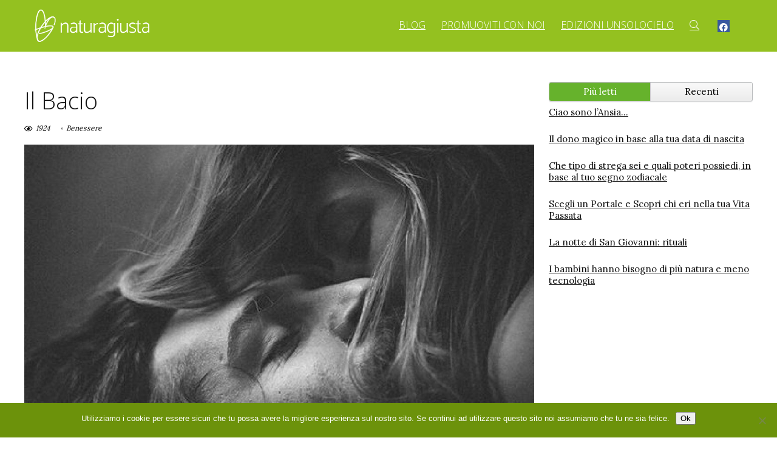

--- FILE ---
content_type: text/html; charset=UTF-8
request_url: https://www.naturagiusta.it/benessere/bacio/
body_size: 26702
content:
<!DOCTYPE html>
<html lang="it-IT" itemscope itemtype="https://schema.org/BlogPosting">
<head>
<meta charset="UTF-8" />
<meta name="viewport" content="width=device-width, initial-scale=1.0" />
<!-- feeds & pingback -->
<link rel="profile" href="https://gmpg.org/xfn/11" />
<link rel="pingback" href="https://www.naturagiusta.it/xmlrpc.php" />
<meta name='robots' content='index, follow, max-image-preview:large, max-snippet:-1, max-video-preview:-1' />

	<!-- This site is optimized with the Yoast SEO plugin v26.7 - https://yoast.com/wordpress/plugins/seo/ -->
	<title>Il Bacio &#183; NaturaGiusta - Essere in Evoluzione</title>
	<link rel="canonical" href="https://www.naturagiusta.it/benessere/bacio/" />
	<meta property="og:locale" content="it_IT" />
	<meta property="og:type" content="article" />
	<meta property="og:title" content="Il Bacio &#183; NaturaGiusta - Essere in Evoluzione" />
	<meta property="og:description" content="Quanta magia in un gesto così semplice, eppure è un’azione sacra della vita, un ricordo che non ti abbandonerà mai. Una volta condiviso, entra, esplora e si intreccia dentro di te trasformando l’essenza, risvegliando il respiro universale di due cuori. Ogni soffio sospirato con la bocca, trasmette forza divina. I chakra si espandono esprimendo l&#8217;aurea [&hellip;]" />
	<meta property="og:url" content="https://www.naturagiusta.it/benessere/bacio/" />
	<meta property="og:site_name" content="NaturaGiusta - Essere in Evoluzione" />
	<meta property="article:publisher" content="https://it-it.facebook.com/Naturagiusta/" />
	<meta property="article:published_time" content="2018-08-14T00:42:26+00:00" />
	<meta property="article:modified_time" content="2020-06-30T23:32:37+00:00" />
	<meta property="og:image" content="https://www.naturagiusta.it/wp-content/uploads/2018/08/baciofb.jpg" />
	<meta property="og:image:width" content="1028" />
	<meta property="og:image:height" content="611" />
	<meta property="og:image:type" content="image/jpeg" />
	<meta name="author" content="Carla Babudri" />
	<meta name="twitter:card" content="summary_large_image" />
	<meta name="twitter:label1" content="Scritto da" />
	<meta name="twitter:data1" content="Carla Babudri" />
	<meta name="twitter:label2" content="Tempo di lettura stimato" />
	<meta name="twitter:data2" content="2 minuti" />
	<script type="application/ld+json" class="yoast-schema-graph">{"@context":"https://schema.org","@graph":[{"@type":"Article","@id":"https://www.naturagiusta.it/benessere/bacio/#article","isPartOf":{"@id":"https://www.naturagiusta.it/benessere/bacio/"},"author":{"name":"Carla Babudri","@id":"https://www.naturagiusta.it/#/schema/person/7d21a16d4ef49754da5c1bac5999ac17"},"headline":"Il Bacio","datePublished":"2018-08-14T00:42:26+00:00","dateModified":"2020-06-30T23:32:37+00:00","mainEntityOfPage":{"@id":"https://www.naturagiusta.it/benessere/bacio/"},"wordCount":480,"publisher":{"@id":"https://www.naturagiusta.it/#organization"},"image":{"@id":"https://www.naturagiusta.it/benessere/bacio/#primaryimage"},"thumbnailUrl":"https://www.naturagiusta.it/wp-content/uploads/2018/08/baciofb.jpg","keywords":["bacio","carla babudri","Donna poesia","poesia"],"articleSection":["Benessere"],"inLanguage":"it-IT"},{"@type":"WebPage","@id":"https://www.naturagiusta.it/benessere/bacio/","url":"https://www.naturagiusta.it/benessere/bacio/","name":"Il Bacio &#183; NaturaGiusta - Essere in Evoluzione","isPartOf":{"@id":"https://www.naturagiusta.it/#website"},"primaryImageOfPage":{"@id":"https://www.naturagiusta.it/benessere/bacio/#primaryimage"},"image":{"@id":"https://www.naturagiusta.it/benessere/bacio/#primaryimage"},"thumbnailUrl":"https://www.naturagiusta.it/wp-content/uploads/2018/08/baciofb.jpg","datePublished":"2018-08-14T00:42:26+00:00","dateModified":"2020-06-30T23:32:37+00:00","breadcrumb":{"@id":"https://www.naturagiusta.it/benessere/bacio/#breadcrumb"},"inLanguage":"it-IT","potentialAction":[{"@type":"ReadAction","target":["https://www.naturagiusta.it/benessere/bacio/"]}]},{"@type":"ImageObject","inLanguage":"it-IT","@id":"https://www.naturagiusta.it/benessere/bacio/#primaryimage","url":"https://www.naturagiusta.it/wp-content/uploads/2018/08/baciofb.jpg","contentUrl":"https://www.naturagiusta.it/wp-content/uploads/2018/08/baciofb.jpg","width":1028,"height":611},{"@type":"BreadcrumbList","@id":"https://www.naturagiusta.it/benessere/bacio/#breadcrumb","itemListElement":[{"@type":"ListItem","position":1,"name":"Home","item":"https://www.naturagiusta.it/"},{"@type":"ListItem","position":2,"name":"Blog","item":"https://www.naturagiusta.it/blog/"},{"@type":"ListItem","position":3,"name":"Il Bacio"}]},{"@type":"WebSite","@id":"https://www.naturagiusta.it/#website","url":"https://www.naturagiusta.it/","name":"NaturaGiusta - Per chi sceglie di voler(si) bene","description":"","publisher":{"@id":"https://www.naturagiusta.it/#organization"},"potentialAction":[{"@type":"SearchAction","target":{"@type":"EntryPoint","urlTemplate":"https://www.naturagiusta.it/?s={search_term_string}"},"query-input":{"@type":"PropertyValueSpecification","valueRequired":true,"valueName":"search_term_string"}}],"inLanguage":"it-IT"},{"@type":"Organization","@id":"https://www.naturagiusta.it/#organization","name":"Naturagiusta","url":"https://www.naturagiusta.it/","logo":{"@type":"ImageObject","inLanguage":"it-IT","@id":"https://www.naturagiusta.it/#/schema/logo/image/","url":"https://www.naturagiusta.it/wp-content/uploads/2020/11/naturagiusta.png","contentUrl":"https://www.naturagiusta.it/wp-content/uploads/2020/11/naturagiusta.png","width":600,"height":600,"caption":"Naturagiusta"},"image":{"@id":"https://www.naturagiusta.it/#/schema/logo/image/"},"sameAs":["https://it-it.facebook.com/Naturagiusta/"]},{"@type":"Person","@id":"https://www.naturagiusta.it/#/schema/person/7d21a16d4ef49754da5c1bac5999ac17","name":"Carla Babudri","image":{"@type":"ImageObject","inLanguage":"it-IT","@id":"https://www.naturagiusta.it/#/schema/person/image/","url":"https://www.naturagiusta.it/wp-content/uploads/2017/12/^BFBEEF816A0E4C82B6D93EEE11633C0CA6746C0FE5C6B319EE^pimgpsh_fullsize_distr-180x180.jpg","contentUrl":"https://www.naturagiusta.it/wp-content/uploads/2017/12/^BFBEEF816A0E4C82B6D93EEE11633C0CA6746C0FE5C6B319EE^pimgpsh_fullsize_distr-180x180.jpg","caption":"Carla Babudri"},"url":"https://www.naturagiusta.it/author/carla-babudri/"}]}</script>
	<!-- / Yoast SEO plugin. -->


<script type='application/javascript'  id='pys-version-script'>console.log('PixelYourSite Free version 11.1.5.2');</script>
<link rel='dns-prefetch' href='//fonts.googleapis.com' />
<link rel="alternate" type="application/rss+xml" title="NaturaGiusta - Essere in Evoluzione &raquo; Feed" href="https://www.naturagiusta.it/feed/" />
<link rel="alternate" type="application/rss+xml" title="NaturaGiusta - Essere in Evoluzione &raquo; Feed dei commenti" href="https://www.naturagiusta.it/comments/feed/" />
<link rel="alternate" title="oEmbed (JSON)" type="application/json+oembed" href="https://www.naturagiusta.it/wp-json/oembed/1.0/embed?url=https%3A%2F%2Fwww.naturagiusta.it%2Fbenessere%2Fbacio%2F" />
<link rel="alternate" title="oEmbed (XML)" type="text/xml+oembed" href="https://www.naturagiusta.it/wp-json/oembed/1.0/embed?url=https%3A%2F%2Fwww.naturagiusta.it%2Fbenessere%2Fbacio%2F&#038;format=xml" />
<style id='wp-img-auto-sizes-contain-inline-css' type='text/css'>
img:is([sizes=auto i],[sizes^="auto," i]){contain-intrinsic-size:3000px 1500px}
/*# sourceURL=wp-img-auto-sizes-contain-inline-css */
</style>
<style id='wp-emoji-styles-inline-css' type='text/css'>

	img.wp-smiley, img.emoji {
		display: inline !important;
		border: none !important;
		box-shadow: none !important;
		height: 1em !important;
		width: 1em !important;
		margin: 0 0.07em !important;
		vertical-align: -0.1em !important;
		background: none !important;
		padding: 0 !important;
	}
/*# sourceURL=wp-emoji-styles-inline-css */
</style>
<link rel='stylesheet' id='wp-block-library-css' href='https://www.naturagiusta.it/wp-includes/css/dist/block-library/style.min.css?ver=6.9' type='text/css' media='all' />
<link rel='stylesheet' id='jet-engine-frontend-css' href='https://www.naturagiusta.it/wp-content/plugins/jet-engine/assets/css/frontend.css?ver=3.6.8' type='text/css' media='all' />
<style id='global-styles-inline-css' type='text/css'>
:root{--wp--preset--aspect-ratio--square: 1;--wp--preset--aspect-ratio--4-3: 4/3;--wp--preset--aspect-ratio--3-4: 3/4;--wp--preset--aspect-ratio--3-2: 3/2;--wp--preset--aspect-ratio--2-3: 2/3;--wp--preset--aspect-ratio--16-9: 16/9;--wp--preset--aspect-ratio--9-16: 9/16;--wp--preset--color--black: #000000;--wp--preset--color--cyan-bluish-gray: #abb8c3;--wp--preset--color--white: #ffffff;--wp--preset--color--pale-pink: #f78da7;--wp--preset--color--vivid-red: #cf2e2e;--wp--preset--color--luminous-vivid-orange: #ff6900;--wp--preset--color--luminous-vivid-amber: #fcb900;--wp--preset--color--light-green-cyan: #7bdcb5;--wp--preset--color--vivid-green-cyan: #00d084;--wp--preset--color--pale-cyan-blue: #8ed1fc;--wp--preset--color--vivid-cyan-blue: #0693e3;--wp--preset--color--vivid-purple: #9b51e0;--wp--preset--color--main: var(--rehub-main-color);--wp--preset--color--secondary: var(--rehub-sec-color);--wp--preset--color--buttonmain: var(--rehub-main-btn-bg);--wp--preset--color--cyan-grey: #abb8c3;--wp--preset--color--orange-light: #fcb900;--wp--preset--color--red: #cf2e2e;--wp--preset--color--red-bright: #f04057;--wp--preset--color--vivid-green: #00d084;--wp--preset--color--orange: #ff6900;--wp--preset--color--blue: #0693e3;--wp--preset--gradient--vivid-cyan-blue-to-vivid-purple: linear-gradient(135deg,rgb(6,147,227) 0%,rgb(155,81,224) 100%);--wp--preset--gradient--light-green-cyan-to-vivid-green-cyan: linear-gradient(135deg,rgb(122,220,180) 0%,rgb(0,208,130) 100%);--wp--preset--gradient--luminous-vivid-amber-to-luminous-vivid-orange: linear-gradient(135deg,rgb(252,185,0) 0%,rgb(255,105,0) 100%);--wp--preset--gradient--luminous-vivid-orange-to-vivid-red: linear-gradient(135deg,rgb(255,105,0) 0%,rgb(207,46,46) 100%);--wp--preset--gradient--very-light-gray-to-cyan-bluish-gray: linear-gradient(135deg,rgb(238,238,238) 0%,rgb(169,184,195) 100%);--wp--preset--gradient--cool-to-warm-spectrum: linear-gradient(135deg,rgb(74,234,220) 0%,rgb(151,120,209) 20%,rgb(207,42,186) 40%,rgb(238,44,130) 60%,rgb(251,105,98) 80%,rgb(254,248,76) 100%);--wp--preset--gradient--blush-light-purple: linear-gradient(135deg,rgb(255,206,236) 0%,rgb(152,150,240) 100%);--wp--preset--gradient--blush-bordeaux: linear-gradient(135deg,rgb(254,205,165) 0%,rgb(254,45,45) 50%,rgb(107,0,62) 100%);--wp--preset--gradient--luminous-dusk: linear-gradient(135deg,rgb(255,203,112) 0%,rgb(199,81,192) 50%,rgb(65,88,208) 100%);--wp--preset--gradient--pale-ocean: linear-gradient(135deg,rgb(255,245,203) 0%,rgb(182,227,212) 50%,rgb(51,167,181) 100%);--wp--preset--gradient--electric-grass: linear-gradient(135deg,rgb(202,248,128) 0%,rgb(113,206,126) 100%);--wp--preset--gradient--midnight: linear-gradient(135deg,rgb(2,3,129) 0%,rgb(40,116,252) 100%);--wp--preset--font-size--small: 13px;--wp--preset--font-size--medium: 20px;--wp--preset--font-size--large: 36px;--wp--preset--font-size--x-large: 42px;--wp--preset--font-family--system-font: -apple-system,BlinkMacSystemFont,"Segoe UI",Roboto,Oxygen-Sans,Ubuntu,Cantarell,"Helvetica Neue",sans-serif;--wp--preset--font-family--rh-nav-font: var(--rehub-nav-font,-apple-system,BlinkMacSystemFont,"Segoe UI",Roboto,Oxygen-Sans,Ubuntu,Cantarell,"Helvetica Neue",sans-serif);--wp--preset--font-family--rh-head-font: var(--rehub-head-font,-apple-system,BlinkMacSystemFont,"Segoe UI",Roboto,Oxygen-Sans,Ubuntu,Cantarell,"Helvetica Neue",sans-serif);--wp--preset--font-family--rh-btn-font: var(--rehub-btn-font,-apple-system,BlinkMacSystemFont,"Segoe UI",Roboto,Oxygen-Sans,Ubuntu,Cantarell,"Helvetica Neue",sans-serif);--wp--preset--font-family--rh-body-font: var(--rehub-body-font,-apple-system,BlinkMacSystemFont,"Segoe UI",Roboto,Oxygen-Sans,Ubuntu,Cantarell,"Helvetica Neue",sans-serif);--wp--preset--spacing--20: 0.44rem;--wp--preset--spacing--30: 0.67rem;--wp--preset--spacing--40: 1rem;--wp--preset--spacing--50: 1.5rem;--wp--preset--spacing--60: 2.25rem;--wp--preset--spacing--70: 3.38rem;--wp--preset--spacing--80: 5.06rem;--wp--preset--shadow--natural: 6px 6px 9px rgba(0, 0, 0, 0.2);--wp--preset--shadow--deep: 12px 12px 50px rgba(0, 0, 0, 0.4);--wp--preset--shadow--sharp: 6px 6px 0px rgba(0, 0, 0, 0.2);--wp--preset--shadow--outlined: 6px 6px 0px -3px rgb(255, 255, 255), 6px 6px rgb(0, 0, 0);--wp--preset--shadow--crisp: 6px 6px 0px rgb(0, 0, 0);}:root { --wp--style--global--content-size: 760px;--wp--style--global--wide-size: 1200px; }:where(body) { margin: 0; }.wp-site-blocks > .alignleft { float: left; margin-right: 2em; }.wp-site-blocks > .alignright { float: right; margin-left: 2em; }.wp-site-blocks > .aligncenter { justify-content: center; margin-left: auto; margin-right: auto; }:where(.is-layout-flex){gap: 0.5em;}:where(.is-layout-grid){gap: 0.5em;}.is-layout-flow > .alignleft{float: left;margin-inline-start: 0;margin-inline-end: 2em;}.is-layout-flow > .alignright{float: right;margin-inline-start: 2em;margin-inline-end: 0;}.is-layout-flow > .aligncenter{margin-left: auto !important;margin-right: auto !important;}.is-layout-constrained > .alignleft{float: left;margin-inline-start: 0;margin-inline-end: 2em;}.is-layout-constrained > .alignright{float: right;margin-inline-start: 2em;margin-inline-end: 0;}.is-layout-constrained > .aligncenter{margin-left: auto !important;margin-right: auto !important;}.is-layout-constrained > :where(:not(.alignleft):not(.alignright):not(.alignfull)){max-width: var(--wp--style--global--content-size);margin-left: auto !important;margin-right: auto !important;}.is-layout-constrained > .alignwide{max-width: var(--wp--style--global--wide-size);}body .is-layout-flex{display: flex;}.is-layout-flex{flex-wrap: wrap;align-items: center;}.is-layout-flex > :is(*, div){margin: 0;}body .is-layout-grid{display: grid;}.is-layout-grid > :is(*, div){margin: 0;}body{padding-top: 0px;padding-right: 0px;padding-bottom: 0px;padding-left: 0px;}a:where(:not(.wp-element-button)){text-decoration: none;}h1{font-size: 29px;line-height: 34px;margin-top: 10px;margin-bottom: 31px;}h2{font-size: 25px;line-height: 31px;margin-top: 10px;margin-bottom: 31px;}h3{font-size: 20px;line-height: 28px;margin-top: 10px;margin-bottom: 25px;}h4{font-size: 18px;line-height: 24px;margin-top: 10px;margin-bottom: 18px;}h5{font-size: 16px;line-height: 20px;margin-top: 10px;margin-bottom: 15px;}h6{font-size: 14px;line-height: 20px;margin-top: 0px;margin-bottom: 10px;}:root :where(.wp-element-button, .wp-block-button__link){background-color: #32373c;border-width: 0;color: #fff;font-family: inherit;font-size: inherit;font-style: inherit;font-weight: inherit;letter-spacing: inherit;line-height: inherit;padding-top: calc(0.667em + 2px);padding-right: calc(1.333em + 2px);padding-bottom: calc(0.667em + 2px);padding-left: calc(1.333em + 2px);text-decoration: none;text-transform: inherit;}.has-black-color{color: var(--wp--preset--color--black) !important;}.has-cyan-bluish-gray-color{color: var(--wp--preset--color--cyan-bluish-gray) !important;}.has-white-color{color: var(--wp--preset--color--white) !important;}.has-pale-pink-color{color: var(--wp--preset--color--pale-pink) !important;}.has-vivid-red-color{color: var(--wp--preset--color--vivid-red) !important;}.has-luminous-vivid-orange-color{color: var(--wp--preset--color--luminous-vivid-orange) !important;}.has-luminous-vivid-amber-color{color: var(--wp--preset--color--luminous-vivid-amber) !important;}.has-light-green-cyan-color{color: var(--wp--preset--color--light-green-cyan) !important;}.has-vivid-green-cyan-color{color: var(--wp--preset--color--vivid-green-cyan) !important;}.has-pale-cyan-blue-color{color: var(--wp--preset--color--pale-cyan-blue) !important;}.has-vivid-cyan-blue-color{color: var(--wp--preset--color--vivid-cyan-blue) !important;}.has-vivid-purple-color{color: var(--wp--preset--color--vivid-purple) !important;}.has-main-color{color: var(--wp--preset--color--main) !important;}.has-secondary-color{color: var(--wp--preset--color--secondary) !important;}.has-buttonmain-color{color: var(--wp--preset--color--buttonmain) !important;}.has-cyan-grey-color{color: var(--wp--preset--color--cyan-grey) !important;}.has-orange-light-color{color: var(--wp--preset--color--orange-light) !important;}.has-red-color{color: var(--wp--preset--color--red) !important;}.has-red-bright-color{color: var(--wp--preset--color--red-bright) !important;}.has-vivid-green-color{color: var(--wp--preset--color--vivid-green) !important;}.has-orange-color{color: var(--wp--preset--color--orange) !important;}.has-blue-color{color: var(--wp--preset--color--blue) !important;}.has-black-background-color{background-color: var(--wp--preset--color--black) !important;}.has-cyan-bluish-gray-background-color{background-color: var(--wp--preset--color--cyan-bluish-gray) !important;}.has-white-background-color{background-color: var(--wp--preset--color--white) !important;}.has-pale-pink-background-color{background-color: var(--wp--preset--color--pale-pink) !important;}.has-vivid-red-background-color{background-color: var(--wp--preset--color--vivid-red) !important;}.has-luminous-vivid-orange-background-color{background-color: var(--wp--preset--color--luminous-vivid-orange) !important;}.has-luminous-vivid-amber-background-color{background-color: var(--wp--preset--color--luminous-vivid-amber) !important;}.has-light-green-cyan-background-color{background-color: var(--wp--preset--color--light-green-cyan) !important;}.has-vivid-green-cyan-background-color{background-color: var(--wp--preset--color--vivid-green-cyan) !important;}.has-pale-cyan-blue-background-color{background-color: var(--wp--preset--color--pale-cyan-blue) !important;}.has-vivid-cyan-blue-background-color{background-color: var(--wp--preset--color--vivid-cyan-blue) !important;}.has-vivid-purple-background-color{background-color: var(--wp--preset--color--vivid-purple) !important;}.has-main-background-color{background-color: var(--wp--preset--color--main) !important;}.has-secondary-background-color{background-color: var(--wp--preset--color--secondary) !important;}.has-buttonmain-background-color{background-color: var(--wp--preset--color--buttonmain) !important;}.has-cyan-grey-background-color{background-color: var(--wp--preset--color--cyan-grey) !important;}.has-orange-light-background-color{background-color: var(--wp--preset--color--orange-light) !important;}.has-red-background-color{background-color: var(--wp--preset--color--red) !important;}.has-red-bright-background-color{background-color: var(--wp--preset--color--red-bright) !important;}.has-vivid-green-background-color{background-color: var(--wp--preset--color--vivid-green) !important;}.has-orange-background-color{background-color: var(--wp--preset--color--orange) !important;}.has-blue-background-color{background-color: var(--wp--preset--color--blue) !important;}.has-black-border-color{border-color: var(--wp--preset--color--black) !important;}.has-cyan-bluish-gray-border-color{border-color: var(--wp--preset--color--cyan-bluish-gray) !important;}.has-white-border-color{border-color: var(--wp--preset--color--white) !important;}.has-pale-pink-border-color{border-color: var(--wp--preset--color--pale-pink) !important;}.has-vivid-red-border-color{border-color: var(--wp--preset--color--vivid-red) !important;}.has-luminous-vivid-orange-border-color{border-color: var(--wp--preset--color--luminous-vivid-orange) !important;}.has-luminous-vivid-amber-border-color{border-color: var(--wp--preset--color--luminous-vivid-amber) !important;}.has-light-green-cyan-border-color{border-color: var(--wp--preset--color--light-green-cyan) !important;}.has-vivid-green-cyan-border-color{border-color: var(--wp--preset--color--vivid-green-cyan) !important;}.has-pale-cyan-blue-border-color{border-color: var(--wp--preset--color--pale-cyan-blue) !important;}.has-vivid-cyan-blue-border-color{border-color: var(--wp--preset--color--vivid-cyan-blue) !important;}.has-vivid-purple-border-color{border-color: var(--wp--preset--color--vivid-purple) !important;}.has-main-border-color{border-color: var(--wp--preset--color--main) !important;}.has-secondary-border-color{border-color: var(--wp--preset--color--secondary) !important;}.has-buttonmain-border-color{border-color: var(--wp--preset--color--buttonmain) !important;}.has-cyan-grey-border-color{border-color: var(--wp--preset--color--cyan-grey) !important;}.has-orange-light-border-color{border-color: var(--wp--preset--color--orange-light) !important;}.has-red-border-color{border-color: var(--wp--preset--color--red) !important;}.has-red-bright-border-color{border-color: var(--wp--preset--color--red-bright) !important;}.has-vivid-green-border-color{border-color: var(--wp--preset--color--vivid-green) !important;}.has-orange-border-color{border-color: var(--wp--preset--color--orange) !important;}.has-blue-border-color{border-color: var(--wp--preset--color--blue) !important;}.has-vivid-cyan-blue-to-vivid-purple-gradient-background{background: var(--wp--preset--gradient--vivid-cyan-blue-to-vivid-purple) !important;}.has-light-green-cyan-to-vivid-green-cyan-gradient-background{background: var(--wp--preset--gradient--light-green-cyan-to-vivid-green-cyan) !important;}.has-luminous-vivid-amber-to-luminous-vivid-orange-gradient-background{background: var(--wp--preset--gradient--luminous-vivid-amber-to-luminous-vivid-orange) !important;}.has-luminous-vivid-orange-to-vivid-red-gradient-background{background: var(--wp--preset--gradient--luminous-vivid-orange-to-vivid-red) !important;}.has-very-light-gray-to-cyan-bluish-gray-gradient-background{background: var(--wp--preset--gradient--very-light-gray-to-cyan-bluish-gray) !important;}.has-cool-to-warm-spectrum-gradient-background{background: var(--wp--preset--gradient--cool-to-warm-spectrum) !important;}.has-blush-light-purple-gradient-background{background: var(--wp--preset--gradient--blush-light-purple) !important;}.has-blush-bordeaux-gradient-background{background: var(--wp--preset--gradient--blush-bordeaux) !important;}.has-luminous-dusk-gradient-background{background: var(--wp--preset--gradient--luminous-dusk) !important;}.has-pale-ocean-gradient-background{background: var(--wp--preset--gradient--pale-ocean) !important;}.has-electric-grass-gradient-background{background: var(--wp--preset--gradient--electric-grass) !important;}.has-midnight-gradient-background{background: var(--wp--preset--gradient--midnight) !important;}.has-small-font-size{font-size: var(--wp--preset--font-size--small) !important;}.has-medium-font-size{font-size: var(--wp--preset--font-size--medium) !important;}.has-large-font-size{font-size: var(--wp--preset--font-size--large) !important;}.has-x-large-font-size{font-size: var(--wp--preset--font-size--x-large) !important;}.has-system-font-font-family{font-family: var(--wp--preset--font-family--system-font) !important;}.has-rh-nav-font-font-family{font-family: var(--wp--preset--font-family--rh-nav-font) !important;}.has-rh-head-font-font-family{font-family: var(--wp--preset--font-family--rh-head-font) !important;}.has-rh-btn-font-font-family{font-family: var(--wp--preset--font-family--rh-btn-font) !important;}.has-rh-body-font-font-family{font-family: var(--wp--preset--font-family--rh-body-font) !important;}
:where(.wp-block-post-template.is-layout-flex){gap: 1.25em;}:where(.wp-block-post-template.is-layout-grid){gap: 1.25em;}
:where(.wp-block-term-template.is-layout-flex){gap: 1.25em;}:where(.wp-block-term-template.is-layout-grid){gap: 1.25em;}
:where(.wp-block-columns.is-layout-flex){gap: 2em;}:where(.wp-block-columns.is-layout-grid){gap: 2em;}
:root :where(.wp-block-pullquote){font-size: 1.5em;line-height: 1.6;}
:root :where(.wp-block-post-title){margin-top: 4px;margin-right: 0;margin-bottom: 15px;margin-left: 0;}
:root :where(.wp-block-image){margin-top: 0px;margin-bottom: 31px;}
:root :where(.wp-block-media-text){margin-top: 0px;margin-bottom: 31px;}
:root :where(.wp-block-post-content){font-size: 16px;line-height: 28px;}
/*# sourceURL=global-styles-inline-css */
</style>
<link rel='stylesheet' id='cookie-notice-front-css' href='https://www.naturagiusta.it/wp-content/plugins/cookie-notice/css/front.min.css?ver=2.5.11' type='text/css' media='all' />
<link rel='stylesheet' id='Open+Sans-css' href='//fonts.googleapis.com/css?family=Open+Sans%3A300%2C600&#038;subset=latin&#038;ver=6.9' type='text/css' media='all' />
<link rel='stylesheet' id='Lora-css' href='//fonts.googleapis.com/css?family=Lora&#038;subset=latin&#038;ver=6.9' type='text/css' media='all' />
<link rel='stylesheet' id='ppress-frontend-css' href='https://www.naturagiusta.it/wp-content/plugins/wp-user-avatar/assets/css/frontend.min.css?ver=4.16.8' type='text/css' media='all' />
<link rel='stylesheet' id='ppress-flatpickr-css' href='https://www.naturagiusta.it/wp-content/plugins/wp-user-avatar/assets/flatpickr/flatpickr.min.css?ver=4.16.8' type='text/css' media='all' />
<link rel='stylesheet' id='ppress-select2-css' href='https://www.naturagiusta.it/wp-content/plugins/wp-user-avatar/assets/select2/select2.min.css?ver=6.9' type='text/css' media='all' />
<link rel='stylesheet' id='elementor-frontend-css' href='https://www.naturagiusta.it/wp-content/plugins/elementor/assets/css/frontend.min.css?ver=3.34.1' type='text/css' media='all' />
<link rel='stylesheet' id='widget-heading-css' href='https://www.naturagiusta.it/wp-content/plugins/elementor/assets/css/widget-heading.min.css?ver=3.34.1' type='text/css' media='all' />
<link rel='stylesheet' id='widget-form-css' href='https://www.naturagiusta.it/wp-content/plugins/elementor-pro/assets/css/widget-form.min.css?ver=3.28.2' type='text/css' media='all' />
<link rel='stylesheet' id='e-popup-css' href='https://www.naturagiusta.it/wp-content/plugins/elementor-pro/assets/css/conditionals/popup.min.css?ver=3.28.2' type='text/css' media='all' />
<link rel='stylesheet' id='elementor-icons-css' href='https://www.naturagiusta.it/wp-content/plugins/elementor/assets/lib/eicons/css/elementor-icons.min.css?ver=5.45.0' type='text/css' media='all' />
<link rel='stylesheet' id='elementor-post-22289-css' href='https://www.naturagiusta.it/wp-content/uploads/elementor/css/post-22289.css?ver=1768893309' type='text/css' media='all' />
<link rel='stylesheet' id='elementor-post-28513-css' href='https://www.naturagiusta.it/wp-content/uploads/elementor/css/post-28513.css?ver=1768893309' type='text/css' media='all' />
<link rel='stylesheet' id='elementor-post-28510-css' href='https://www.naturagiusta.it/wp-content/uploads/elementor/css/post-28510.css?ver=1768893309' type='text/css' media='all' />
<link rel='stylesheet' id='elementor-post-28481-css' href='https://www.naturagiusta.it/wp-content/uploads/elementor/css/post-28481.css?ver=1768893309' type='text/css' media='all' />
<link rel='stylesheet' id='rhstyle-css' href='https://www.naturagiusta.it/wp-content/themes/rehub-theme/style.css?ver=19.9.9.4' type='text/css' media='all' />
<link rel='stylesheet' id='rehubicons-css' href='https://www.naturagiusta.it/wp-content/themes/rehub-theme/iconstyle.css?ver=19.9.9.4' type='text/css' media='all' />
<link rel='stylesheet' id='rhajaxsearch-css' href='https://www.naturagiusta.it/wp-content/themes/rehub-theme/css/ajaxsearch.css?ver=19.9.9.4' type='text/css' media='all' />
<link rel='stylesheet' id='rhelementor-css' href='https://www.naturagiusta.it/wp-content/themes/rehub-theme/css/elementor.css?ver=1.0' type='text/css' media='all' />
<link rel='stylesheet' id='rhsingle-css' href='https://www.naturagiusta.it/wp-content/themes/rehub-theme/css/single.css?ver=1.1' type='text/css' media='all' />
<link rel='stylesheet' id='elementor-gf-local-roboto-css' href='https://www.naturagiusta.it/wp-content/uploads/elementor/google-fonts/css/roboto.css?ver=1742281866' type='text/css' media='all' />
<link rel='stylesheet' id='elementor-gf-local-robotoslab-css' href='https://www.naturagiusta.it/wp-content/uploads/elementor/google-fonts/css/robotoslab.css?ver=1742281870' type='text/css' media='all' />
<link rel='stylesheet' id='elementor-gf-local-poppins-css' href='https://www.naturagiusta.it/wp-content/uploads/elementor/google-fonts/css/poppins.css?ver=1742308355' type='text/css' media='all' />
<script type="text/javascript" src="https://www.naturagiusta.it/wp-includes/js/jquery/jquery.min.js?ver=3.7.1" id="jquery-core-js"></script>
<script type="text/javascript" src="https://www.naturagiusta.it/wp-includes/js/jquery/jquery-migrate.min.js?ver=3.4.1" id="jquery-migrate-js"></script>
<script type="text/javascript" id="rehub-postview-js-extra">
/* <![CDATA[ */
var postviewvar = {"rhpost_ajax_url":"https://www.naturagiusta.it/wp-content/plugins/rehub-framework/includes/rehub_ajax.php","post_id":"13730"};
//# sourceURL=rehub-postview-js-extra
/* ]]> */
</script>
<script type="text/javascript" src="https://www.naturagiusta.it/wp-content/plugins/rehub-framework/assets/js/postviews.js?ver=6.9" id="rehub-postview-js"></script>
<script type="text/javascript" src="https://www.naturagiusta.it/wp-content/plugins/wp-user-avatar/assets/flatpickr/flatpickr.min.js?ver=4.16.8" id="ppress-flatpickr-js"></script>
<script type="text/javascript" src="https://www.naturagiusta.it/wp-content/plugins/wp-user-avatar/assets/select2/select2.min.js?ver=4.16.8" id="ppress-select2-js"></script>
<script type="text/javascript" src="https://www.naturagiusta.it/wp-content/plugins/pixelyoursite/dist/scripts/jquery.bind-first-0.2.3.min.js?ver=0.2.3" id="jquery-bind-first-js"></script>
<script type="text/javascript" src="https://www.naturagiusta.it/wp-content/plugins/pixelyoursite/dist/scripts/js.cookie-2.1.3.min.js?ver=2.1.3" id="js-cookie-pys-js"></script>
<script type="text/javascript" src="https://www.naturagiusta.it/wp-content/plugins/pixelyoursite/dist/scripts/tld.min.js?ver=2.3.1" id="js-tld-js"></script>
<script type="text/javascript" id="pys-js-extra">
/* <![CDATA[ */
var pysOptions = {"staticEvents":{"facebook":{"init_event":[{"delay":0,"type":"static","ajaxFire":false,"name":"PageView","pixelIds":["887652717966207"],"eventID":"e0210298-1a0e-4315-88e8-3611bf11582a","params":{"post_category":"Benessere","page_title":"Il Bacio","post_type":"post","post_id":13730,"plugin":"PixelYourSite","user_role":"guest","event_url":"www.naturagiusta.it/benessere/bacio/"},"e_id":"init_event","ids":[],"hasTimeWindow":false,"timeWindow":0,"woo_order":"","edd_order":""}]}},"dynamicEvents":[],"triggerEvents":[],"triggerEventTypes":[],"facebook":{"pixelIds":["887652717966207"],"advancedMatching":[],"advancedMatchingEnabled":false,"removeMetadata":false,"wooVariableAsSimple":true,"serverApiEnabled":false,"wooCRSendFromServer":false,"send_external_id":null,"enabled_medical":false,"do_not_track_medical_param":["event_url","post_title","page_title","landing_page","content_name","categories","category_name","tags"],"meta_ldu":false},"debug":"","siteUrl":"https://www.naturagiusta.it","ajaxUrl":"https://www.naturagiusta.it/wp-admin/admin-ajax.php","ajax_event":"5b96684c01","enable_remove_download_url_param":"1","cookie_duration":"7","last_visit_duration":"60","enable_success_send_form":"","ajaxForServerEvent":"1","ajaxForServerStaticEvent":"1","useSendBeacon":"1","send_external_id":"1","external_id_expire":"180","track_cookie_for_subdomains":"1","google_consent_mode":"1","gdpr":{"ajax_enabled":false,"all_disabled_by_api":false,"facebook_disabled_by_api":false,"analytics_disabled_by_api":false,"google_ads_disabled_by_api":false,"pinterest_disabled_by_api":false,"bing_disabled_by_api":false,"reddit_disabled_by_api":false,"externalID_disabled_by_api":false,"facebook_prior_consent_enabled":false,"analytics_prior_consent_enabled":true,"google_ads_prior_consent_enabled":null,"pinterest_prior_consent_enabled":true,"bing_prior_consent_enabled":true,"cookiebot_integration_enabled":false,"cookiebot_facebook_consent_category":"marketing","cookiebot_analytics_consent_category":"statistics","cookiebot_tiktok_consent_category":"marketing","cookiebot_google_ads_consent_category":"marketing","cookiebot_pinterest_consent_category":"marketing","cookiebot_bing_consent_category":"marketing","consent_magic_integration_enabled":false,"real_cookie_banner_integration_enabled":false,"cookie_notice_integration_enabled":false,"cookie_law_info_integration_enabled":false,"analytics_storage":{"enabled":true,"value":"granted","filter":false},"ad_storage":{"enabled":true,"value":"granted","filter":false},"ad_user_data":{"enabled":true,"value":"granted","filter":false},"ad_personalization":{"enabled":true,"value":"granted","filter":false}},"cookie":{"disabled_all_cookie":false,"disabled_start_session_cookie":false,"disabled_advanced_form_data_cookie":false,"disabled_landing_page_cookie":false,"disabled_first_visit_cookie":false,"disabled_trafficsource_cookie":false,"disabled_utmTerms_cookie":false,"disabled_utmId_cookie":false},"tracking_analytics":{"TrafficSource":"direct","TrafficLanding":"undefined","TrafficUtms":[],"TrafficUtmsId":[]},"GATags":{"ga_datalayer_type":"default","ga_datalayer_name":"dataLayerPYS"},"woo":{"enabled":false},"edd":{"enabled":false},"cache_bypass":"1769655876"};
//# sourceURL=pys-js-extra
/* ]]> */
</script>
<script type="text/javascript" src="https://www.naturagiusta.it/wp-content/plugins/pixelyoursite/dist/scripts/public.js?ver=11.1.5.2" id="pys-js"></script>

<!-- OG: 3.3.8 --><link rel="image_src" href="https://www.naturagiusta.it/wp-content/uploads/2018/08/baciofb.jpg"><meta name="msapplication-TileImage" content="https://www.naturagiusta.it/wp-content/uploads/2018/08/baciofb.jpg">
<meta property="og:image" content="https://www.naturagiusta.it/wp-content/uploads/2018/08/baciofb.jpg"><meta property="og:image:secure_url" content="https://www.naturagiusta.it/wp-content/uploads/2018/08/baciofb.jpg"><meta property="og:image:width" content="1028"><meta property="og:image:height" content="611"><meta property="og:image:alt" content="baciofb"><meta property="og:image:type" content="image/jpeg"><meta property="og:description" content="Quanta magia in un gesto così semplice, eppure è un’azione sacra della vita, un ricordo che non ti abbandonerà mai. Una volta condiviso, entra, esplora e si intreccia dentro di te trasformando l’essenza, risvegliando il respiro universale di due cuori. Ogni soffio sospirato con la bocca, trasmette forza divina. I chakra si espandono esprimendo l&#039;aurea..."><meta property="og:type" content="article"><meta property="og:locale" content="it_IT"><meta property="og:site_name" content="NaturaGiusta - Essere in Evoluzione"><meta property="og:title" content="Il Bacio"><meta property="og:url" content="https://www.naturagiusta.it/benessere/bacio/"><meta property="og:updated_time" content="2020-07-01T01:32:37+02:00">
<meta property="article:tag" content="bacio"><meta property="article:tag" content="carla babudri"><meta property="article:tag" content="Donna poesia"><meta property="article:tag" content="poesia"><meta property="article:published_time" content="2018-08-14T00:42:26+00:00"><meta property="article:modified_time" content="2020-06-30T23:32:37+00:00"><meta property="article:section" content="Benessere"><meta property="article:author:first_name" content="Carla"><meta property="article:author:last_name" content="Babudri"><meta property="article:author:username" content="Carla Babudri">
<meta property="twitter:partner" content="ogwp"><meta property="twitter:card" content="summary_large_image"><meta property="twitter:image" content="https://www.naturagiusta.it/wp-content/uploads/2018/08/baciofb.jpg"><meta property="twitter:image:alt" content="baciofb"><meta property="twitter:title" content="Il Bacio"><meta property="twitter:description" content="Quanta magia in un gesto così semplice, eppure è un’azione sacra della vita, un ricordo che non ti abbandonerà mai. Una volta condiviso, entra, esplora e si intreccia dentro di te trasformando..."><meta property="twitter:url" content="https://www.naturagiusta.it/benessere/bacio/"><meta property="twitter:label1" content="Reading time"><meta property="twitter:data1" content="2 minutes">
<meta itemprop="image" content="https://www.naturagiusta.it/wp-content/uploads/2018/08/baciofb.jpg"><meta itemprop="name" content="Il Bacio"><meta itemprop="description" content="Quanta magia in un gesto così semplice, eppure è un’azione sacra della vita, un ricordo che non ti abbandonerà mai. Una volta condiviso, entra, esplora e si intreccia dentro di te trasformando l’essenza, risvegliando il respiro universale di due cuori. Ogni soffio sospirato con la bocca, trasmette forza divina. I chakra si espandono esprimendo l&#039;aurea..."><meta itemprop="datePublished" content="2018-08-14"><meta itemprop="dateModified" content="2020-06-30T23:32:37+00:00">
<meta property="profile:first_name" content="Carla"><meta property="profile:last_name" content="Babudri"><meta property="profile:username" content="Carla Babudri">
<!-- /OG -->

<link rel="https://api.w.org/" href="https://www.naturagiusta.it/wp-json/" /><link rel="alternate" title="JSON" type="application/json" href="https://www.naturagiusta.it/wp-json/wp/v2/posts/13730" /><link rel="EditURI" type="application/rsd+xml" title="RSD" href="https://www.naturagiusta.it/xmlrpc.php?rsd" />
<meta name="generator" content="WordPress 6.9" />
<link rel='shortlink' href='https://www.naturagiusta.it/?p=13730' />
<link rel="preload" href="https://www.naturagiusta.it/wp-content/themes/rehub-theme/fonts/rhicons.woff2?3oibrk" as="font" type="font/woff2" crossorigin="crossorigin"><style type="text/css"> nav.top_menu > ul > li > a{font-size:16px}nav.top_menu > ul > li > a{text-transform:uppercase;}nav.top_menu > ul > li > a{font-weight:normal;}.dl-menuwrapper li a,nav.top_menu > ul > li > a,#re_menu_near_logo li,#re_menu_near_logo li{font-family:"Open Sans",trebuchet ms !important;}:root{--rehub-nav-font:Open Sans;}.rehub_feat_block div.offer_title,.rh_wrapper_video_playlist .rh_video_title_and_time .rh_video_title,.main_slider .flex-overlay h2,.related_articles ul li > a,h1,h2,h3,h4,h5,h6,.widget .title,.title h1,.title h5,.related_articles .related_title,#comments .title_comments,.commentlist .comment-author .fn,.commentlist .comment-author .fn a,.rate_bar_wrap .review-top .review-text span.review-header,.wpsm-numbox.wpsm-style6 span.num,.wpsm-numbox.wpsm-style5 span.num,.rehub-main-font,.logo .textlogo,.wp-block-quote.is-style-large,.comment-respond h3,.related_articles .related_title,.re_title_inmodal{font-family:"Open Sans",trebuchet ms;}.main_slider .flex-overlay h2,h1,h2,h3,h4,h5,h6,.title h1,.title h5,.comment-respond h3{font-weight:300;}:root{--rehub-head-font:Open Sans;}.priced_block .btn_offer_block,.rh-deal-compact-btn,.wpsm-button.rehub_main_btn,.woocommerce div.product p.price,.btn_more,input[type="submit"],input[type="button"],input[type="reset"],.vc_btn3,.re-compare-destin.wpsm-button,.rehub-btn-font,.vc_general.vc_btn3,.woocommerce a.woo_loop_btn,.woocommerce input.button.alt,.woocommerce a.add_to_cart_button,.woocommerce .single_add_to_cart_button,.woocommerce div.product form.cart .button,.woocommerce .checkout-button.button,#buddypress button.submit,.wcv-grid a.button,input.gmw-submit,#ws-plugin--s2member-profile-submit,#rtmedia_create_new_album,input[type="submit"].dokan-btn-theme,a.dokan-btn-theme:not(.dashicons),.dokan-btn-theme:not(.dashicons),.woocommerce .single_add_to_cart_button,.woocommerce .woo-button-area .masked_coupon,.woocommerce .summary .price,.wvm_plan,.wp-block-button .wp-block-button__link,.widget_merchant_list .buttons_col a{font-family:"Open Sans",trebuchet ms;font-weight:600;}:root{--rehub-btn-font:Open Sans;}.sidebar,.rehub-body-font,body{font-family:"Lora",arial !important;}:root{--rehub-body-font:Lora;}.post,body .post-readopt .post-inner,body .post-readopt:not(.main-side),body .post-readopt .post,.post p{font-size:16px;line-height:26px;}.header_top_wrap{background:none repeat scroll 0 0 #94c120!important;}.header-top,.header_top_wrap{border:none !important}.header_top_wrap .user-ava-intop:after,.header-top .top-nav > ul > li > a,.header-top a.cart-contents,.header_top_wrap .icon-search-onclick:before,.header-top .top-social,.header-top .top-social a{color:#ffffff !important;}.header-top .top-nav li{border:none !important;}nav.top_menu > ul > li > a{color:#ffffff !important;}nav.top_menu > ul > li > a:hover{box-shadow:none;}.responsive_nav_wrap .user-ava-intop:after,.dl-menuwrapper button i,.responsive_nav_wrap .rh-header-icon{color:#ffffff !important;}.dl-menuwrapper button svg line{stroke:#ffffff !important;}#main_header,.is-sticky .logo_section_wrap,.sticky-active.logo_section_wrap{background-color:#94c120 !important}.main-nav.white_style{border-top:none}nav.top_menu > ul:not(.off-canvas) > li > a:after{top:auto;bottom:0}.header-top{border:none;}.footer-bottom{background-color:#6c920b !important}.footer-bottom .footer_widget{border:none !important} .widget .title:after{border-bottom:2px solid #94c120;}.rehub-main-color-border,nav.top_menu > ul > li.vertical-menu.border-main-color .sub-menu,.rh-main-bg-hover:hover,.wp-block-quote,ul.def_btn_link_tabs li.active a,.wp-block-pullquote{border-color:#94c120;}.wpsm_promobox.rehub_promobox{border-left-color:#94c120!important;}.color_link{color:#94c120 !important;}.featured_slider:hover .score,article.post .wpsm_toplist_heading:before{border-color:#94c120;}.btn_more:hover,.tw-pagination .current{border:1px solid #94c120;color:#fff}.rehub_woo_review .rehub_woo_tabs_menu li.current{border-top:3px solid #94c120;}.gallery-pics .gp-overlay{box-shadow:0 0 0 4px #94c120 inset;}.post .rehub_woo_tabs_menu li.current,.woocommerce div.product .woocommerce-tabs ul.tabs li.active{border-top:2px solid #94c120;}.rething_item a.cat{border-bottom-color:#94c120}nav.top_menu ul li ul.sub-menu{border-bottom:2px solid #94c120;}.widget.deal_daywoo,.elementor-widget-wpsm_woofeatured .deal_daywoo{border:3px solid #94c120;padding:20px;background:#fff;}.deal_daywoo .wpsm-bar-bar{background-color:#94c120 !important} #buddypress div.item-list-tabs ul li.selected a span,#buddypress div.item-list-tabs ul li.current a span,#buddypress div.item-list-tabs ul li a span,.user-profile-div .user-menu-tab > li.active > a,.user-profile-div .user-menu-tab > li.active > a:focus,.user-profile-div .user-menu-tab > li.active > a:hover,.news_in_thumb:hover a.rh-label-string,.news_out_thumb:hover a.rh-label-string,.col-feat-grid:hover a.rh-label-string,.carousel-style-deal .re_carousel .controls,.re_carousel .controls:hover,.openedprevnext .postNavigation .postnavprev,.postNavigation .postnavprev:hover,.top_chart_pagination a.selected,.flex-control-paging li a.flex-active,.flex-control-paging li a:hover,.btn_more:hover,body .tabs-menu li:hover,body .tabs-menu li.current,.featured_slider:hover .score,#bbp_user_edit_submit,.bbp-topic-pagination a,.bbp-topic-pagination a,.custom-checkbox label.checked:after,.slider_post .caption,ul.postpagination li.active a,ul.postpagination li:hover a,ul.postpagination li a:focus,.top_theme h5 strong,.re_carousel .text:after,#topcontrol:hover,.main_slider .flex-overlay:hover a.read-more,.rehub_chimp #mc_embed_signup input#mc-embedded-subscribe,#rank_1.rank_count,#toplistmenu > ul li:before,.rehub_chimp:before,.wpsm-members > strong:first-child,.r_catbox_btn,.wpcf7 .wpcf7-submit,.wpsm_pretty_hover li:hover,.wpsm_pretty_hover li.current,.rehub-main-color-bg,.togglegreedybtn:after,.rh-bg-hover-color:hover a.rh-label-string,.rh-main-bg-hover:hover,.rh_wrapper_video_playlist .rh_video_currently_playing,.rh_wrapper_video_playlist .rh_video_currently_playing.rh_click_video:hover,.rtmedia-list-item .rtmedia-album-media-count,.tw-pagination .current,.dokan-dashboard .dokan-dash-sidebar ul.dokan-dashboard-menu li.active,.dokan-dashboard .dokan-dash-sidebar ul.dokan-dashboard-menu li:hover,.dokan-dashboard .dokan-dash-sidebar ul.dokan-dashboard-menu li.dokan-common-links a:hover,#ywqa-submit-question,.woocommerce .widget_price_filter .ui-slider .ui-slider-range,.rh-hov-bor-line > a:after,nav.top_menu > ul:not(.off-canvas) > li > a:after,.rh-border-line:after,.wpsm-table.wpsm-table-main-color table tr th,.rh-hov-bg-main-slide:before,.rh-hov-bg-main-slidecol .col_item:before,.mvx-tablink.active::before{background:#94c120;}@media (max-width:767px){.postNavigation .postnavprev{background:#94c120;}}.rh-main-bg-hover:hover,.rh-main-bg-hover:hover .whitehovered,.user-profile-div .user-menu-tab > li.active > a{color:#fff !important} a,.carousel-style-deal .deal-item .priced_block .price_count ins,nav.top_menu ul li.menu-item-has-children ul li.menu-item-has-children > a:before,.flexslider .fa-pulse,.footer-bottom .widget .f_menu li a:hover,.comment_form h3 a,.bbp-body li.bbp-forum-info > a:hover,.bbp-body li.bbp-topic-title > a:hover,#subscription-toggle a:before,#favorite-toggle a:before,.aff_offer_links .aff_name a,.rh-deal-price,.commentlist .comment-content small a,.related_articles .title_cat_related a,article em.emph,.campare_table table.one td strong.red,.sidebar .tabs-item .detail p a,.footer-bottom .widget .title span,footer p a,.welcome-frase strong,article.post .wpsm_toplist_heading:before,.post a.color_link,.categoriesbox:hover h3 a:after,.bbp-body li.bbp-forum-info > a,.bbp-body li.bbp-topic-title > a,.widget .title i,.woocommerce-MyAccount-navigation ul li.is-active a,.category-vendormenu li.current a,.deal_daywoo .title,.rehub-main-color,.wpsm_pretty_colored ul li.current a,.wpsm_pretty_colored ul li.current,.rh-heading-hover-color:hover h2 a,.rh-heading-hover-color:hover h3 a,.rh-heading-hover-color:hover h4 a,.rh-heading-hover-color:hover h5 a,.rh-heading-hover-color:hover h3,.rh-heading-hover-color:hover h2,.rh-heading-hover-color:hover h4,.rh-heading-hover-color:hover h5,.rh-heading-hover-color:hover .rh-heading-hover-item a,.rh-heading-icon:before,.widget_layered_nav ul li.chosen a:before,.wp-block-quote.is-style-large p,ul.page-numbers li span.current,ul.page-numbers li a:hover,ul.page-numbers li.active a,.page-link > span:not(.page-link-title),blockquote:not(.wp-block-quote) p,span.re_filtersort_btn:hover,span.active.re_filtersort_btn,.deal_daywoo .price,div.sortingloading:after{color:#94c120;}a{color:#fb7203;} .page-link > span:not(.page-link-title),.widget.widget_affegg_widget .title,.widget.top_offers .title,.widget.cegg_widget_products .title,header .header_first_style .search form.search-form [type="submit"],header .header_eight_style .search form.search-form [type="submit"],.filter_home_pick span.active,.filter_home_pick span:hover,.filter_product_pick span.active,.filter_product_pick span:hover,.rh_tab_links a.active,.rh_tab_links a:hover,.wcv-navigation ul.menu li.active,.wcv-navigation ul.menu li:hover a,form.search-form [type="submit"],.rehub-sec-color-bg,input#ywqa-submit-question,input#ywqa-send-answer,.woocommerce button.button.alt,.tabsajax span.active.re_filtersort_btn,.wpsm-table.wpsm-table-sec-color table tr th,.rh-slider-arrow,.rh-hov-bg-sec-slide:before,.rh-hov-bg-sec-slidecol .col_item:before{background:#66b22c !important;color:#fff !important;outline:0}.widget.widget_affegg_widget .title:after,.widget.top_offers .title:after,.widget.cegg_widget_products .title:after{border-top-color:#66b22c !important;}.page-link > span:not(.page-link-title){border:1px solid #66b22c;}.page-link > span:not(.page-link-title),.header_first_style .search form.search-form [type="submit"] i{color:#fff !important;}.rh_tab_links a.active,.rh_tab_links a:hover,.rehub-sec-color-border,nav.top_menu > ul > li.vertical-menu.border-sec-color > .sub-menu,body .rh-slider-thumbs-item--active{border-color:#66b22c}.rh_wrapper_video_playlist .rh_video_currently_playing,.rh_wrapper_video_playlist .rh_video_currently_playing.rh_click_video:hover{background-color:#66b22c;box-shadow:1200px 0 0 #66b22c inset;}.rehub-sec-color{color:#66b22c}  .woocommerce .woo-button-area .masked_coupon,.woocommerce a.woo_loop_btn,.woocommerce .button.checkout,.woocommerce input.button.alt,.woocommerce a.add_to_cart_button:not(.flat-woo-btn),.woocommerce-page a.add_to_cart_button:not(.flat-woo-btn),.woocommerce .single_add_to_cart_button,.woocommerce div.product form.cart .button,.woocommerce .checkout-button.button,.priced_block .btn_offer_block,.priced_block .button,.rh-deal-compact-btn,input.mdf_button,#buddypress input[type="submit"],#buddypress input[type="button"],#buddypress input[type="reset"],#buddypress button.submit,.wpsm-button.rehub_main_btn,.wcv-grid a.button,input.gmw-submit,#ws-plugin--s2member-profile-submit,#rtmedia_create_new_album,input[type="submit"].dokan-btn-theme,a.dokan-btn-theme,.dokan-btn-theme,#wcfm_membership_container a.wcfm_submit_button,.woocommerce button.button,.rehub-main-btn-bg,.woocommerce #payment #place_order,.wc-block-grid__product-add-to-cart.wp-block-button .wp-block-button__link{background:none #fb7203 !important;color:#ffffff !important;fill:#ffffff !important;border:none !important;text-decoration:none !important;outline:0;box-shadow:-1px 6px 19px rgba(251,114,3,0.2) !important;border-radius:0 !important;}.rehub-main-btn-bg > a{color:#ffffff !important;}.woocommerce a.woo_loop_btn:hover,.woocommerce .button.checkout:hover,.woocommerce input.button.alt:hover,.woocommerce a.add_to_cart_button:not(.flat-woo-btn):hover,.woocommerce-page a.add_to_cart_button:not(.flat-woo-btn):hover,.woocommerce a.single_add_to_cart_button:hover,.woocommerce-page a.single_add_to_cart_button:hover,.woocommerce div.product form.cart .button:hover,.woocommerce-page div.product form.cart .button:hover,.woocommerce .checkout-button.button:hover,.priced_block .btn_offer_block:hover,.wpsm-button.rehub_main_btn:hover,#buddypress input[type="submit"]:hover,#buddypress input[type="button"]:hover,#buddypress input[type="reset"]:hover,#buddypress button.submit:hover,.small_post .btn:hover,.ap-pro-form-field-wrapper input[type="submit"]:hover,.wcv-grid a.button:hover,#ws-plugin--s2member-profile-submit:hover,.rething_button .btn_more:hover,#wcfm_membership_container a.wcfm_submit_button:hover,.woocommerce #payment #place_order:hover,.woocommerce button.button:hover,.rehub-main-btn-bg:hover,.rehub-main-btn-bg:hover > a,.wc-block-grid__product-add-to-cart.wp-block-button .wp-block-button__link:hover{background:none #fb7203 !important;color:#ffffff !important;border-color:transparent;box-shadow:-1px 6px 13px #d3d3d3 !important;}.rehub_offer_coupon:hover{border:1px dashed #fb7203;}.rehub_offer_coupon:hover i.far,.rehub_offer_coupon:hover i.fal,.rehub_offer_coupon:hover i.fas{color:#fb7203}.re_thing_btn .rehub_offer_coupon.not_masked_coupon:hover{color:#fb7203 !important}.woocommerce a.woo_loop_btn:active,.woocommerce .button.checkout:active,.woocommerce .button.alt:active,.woocommerce a.add_to_cart_button:not(.flat-woo-btn):active,.woocommerce-page a.add_to_cart_button:not(.flat-woo-btn):active,.woocommerce a.single_add_to_cart_button:active,.woocommerce-page a.single_add_to_cart_button:active,.woocommerce div.product form.cart .button:active,.woocommerce-page div.product form.cart .button:active,.woocommerce .checkout-button.button:active,.wpsm-button.rehub_main_btn:active,#buddypress input[type="submit"]:active,#buddypress input[type="button"]:active,#buddypress input[type="reset"]:active,#buddypress button.submit:active,.ap-pro-form-field-wrapper input[type="submit"]:active,.wcv-grid a.button:active,#ws-plugin--s2member-profile-submit:active,.woocommerce #payment #place_order:active,input[type="submit"].dokan-btn-theme:active,a.dokan-btn-theme:active,.dokan-btn-theme:active,.woocommerce button.button:active,.rehub-main-btn-bg:active,.wc-block-grid__product-add-to-cart.wp-block-button .wp-block-button__link:active{background:none #fb7203 !important;box-shadow:0 1px 0 #999 !important;top:2px;color:#ffffff !important;}.rehub_btn_color,.rehub_chimp_flat #mc_embed_signup input#mc-embedded-subscribe{background-color:#fb7203;border:1px solid #fb7203;color:#ffffff;text-shadow:none}.rehub_btn_color:hover{color:#ffffff;background-color:#fb7203;border:1px solid #fb7203;}.rething_button .btn_more{border:1px solid #fb7203;color:#fb7203;}.rething_button .priced_block.block_btnblock .price_count{color:#fb7203;font-weight:normal;}.widget_merchant_list .buttons_col{background-color:#fb7203 !important;}.widget_merchant_list .buttons_col a{color:#ffffff !important;}.rehub-svg-btn-fill svg{fill:#fb7203;}.rehub-svg-btn-stroke svg{stroke:#fb7203;}@media (max-width:767px){#float-panel-woo-area{border-top:1px solid #fb7203}}:root{--rehub-main-color:#94c120;--rehub-sec-color:#66b22c;--rehub-main-btn-bg:#fb7203;--rehub-link-color:#fb7203;}</style><style>.avatar { 
border-radius: 50px;
}
.temperatur {
    display: none;
}
.news-community .hotmeter_wrap {
    display: none;
}
.post-readopt .post-meta-left {
    text-transform: none;
}
.rh-content-wrap {
    padding-top: 50px;
}
p {
    margin-bottom: 1.0em !important;
}
.post-readopt img.alignright {
    margin: 1.5em 0% 1.5em 1.5em;
}
#main_header {
    height: 85px;
}

/*** THIS CHANGES THE LOOK OF THE FORM FIELDS ***/
.caldera-grid .form-control {
 padding: 16px;
 height: auto;
 box-shadow: none;
 background: #fff;
 color: #999;
 border: none;
 margin-bottom: 15px;
}
 
/*** THIS CHANGES THE BUTTON STYLE ***/
.caldera-grid input[type=submit] {
 padding: 10px 20px;
 border-radius: 2px;
 background: #cccccc;
 color: #6C920B;
 font-size: 20px;
 border: 2px solid #6C920B;
 float: right;
 transition: all 0.3s ease-in-out;
}
 
/*** THIS CHANGES THE BUTTON HOVER STYLE ***/
.caldera-grid input[type=submit]:hover {
 background: rgba(0, 0, 0, 0.05);
 border-color: transparent;
 color: #333333;
}
.wpsm-accordion .ui-accordion-content {
    padding: 0px; 
}

.wpsm-accordion .wpsm-accordion-trigger.ui-state-active, .wpsm-accordion.wpb_content_element .wpsm-accordion-trigger.ui-state-active {
    background: none #FB7203 !important;
}

.wpsm-accordion h3.wpsm-accordion-trigger {
    background: none #FB7203 !important;
}
.wpsm-accordion .wpsm-accordion-trigger.ui-state-active a {
    color: #fff;
}
.wpsm-accordion h3.wpsm-accordion-trigger {
    color: #fff;
}
.ui-state-default, .ui-widget-content .ui-state-default, .ui-widget-header .ui-state-default {
    color: #ffffff !important;
}
.wpsm-accordion h3.wpsm-accordion-trigger a {
    color: #fefefe;
}
    header .logo-section {
padding: 15px 0 0;
}
@media only screen and (min-width: 992px) {
#rh_wide_inimage figure {
  height: 465px !important;
}
}</style><meta name="generator" content="Elementor 3.34.1; features: additional_custom_breakpoints; settings: css_print_method-external, google_font-enabled, font_display-auto">
			<style>
				.e-con.e-parent:nth-of-type(n+4):not(.e-lazyloaded):not(.e-no-lazyload),
				.e-con.e-parent:nth-of-type(n+4):not(.e-lazyloaded):not(.e-no-lazyload) * {
					background-image: none !important;
				}
				@media screen and (max-height: 1024px) {
					.e-con.e-parent:nth-of-type(n+3):not(.e-lazyloaded):not(.e-no-lazyload),
					.e-con.e-parent:nth-of-type(n+3):not(.e-lazyloaded):not(.e-no-lazyload) * {
						background-image: none !important;
					}
				}
				@media screen and (max-height: 640px) {
					.e-con.e-parent:nth-of-type(n+2):not(.e-lazyloaded):not(.e-no-lazyload),
					.e-con.e-parent:nth-of-type(n+2):not(.e-lazyloaded):not(.e-no-lazyload) * {
						background-image: none !important;
					}
				}
			</style>
			</head>
<body data-rsssl=1 class="wp-singular post-template-default single single-post postid-13730 single-format-standard wp-embed-responsive wp-theme-rehub-theme cookies-not-set elementor-default elementor-kit-22289">
	

<div class="wp-block-group is-layout-flow wp-block-group-is-layout-flow"></div>
<!-- Outer Start -->
<div class="rh-outer-wrap">
    <div id="top_ankor"></div>
    <!-- HEADER -->
            <header id="main_header" class="white_style width-100p position-relative">
            <div class="header_wrap">
                                                                                    <!-- Logo section -->
<div class="header_five_style logo_section_wrap header_one_row">
    <div class="rh-container tabletblockdisplay mb0 disabletabletpadding">
        <div class="logo-section rh-flex-center-align tabletblockdisplay disabletabletpadding mb0">
            <div class="logo hideontablet">
                                    <a href="https://www.naturagiusta.it" class="logo_image"><img src="https://www.naturagiusta.it/wp-content/uploads/2016/10/Naturagiusta.png" alt="NaturaGiusta &#8211; Essere in Evoluzione" height="65" width="220" /></a>
                       
            </div> 
            <!-- Main Navigation -->
            <div class="main-nav mob-logo-enabled rh-flex-right-align  dark_style">      
                <nav class="top_menu"><ul id="menu-mainmenu" class="menu"><li id="menu-item-11497" class="menu-item menu-item-type-custom menu-item-object-custom"><a href="https://www.naturagiusta.it/blog/">Blog</a></li>
<li id="menu-item-28574" class="menu-item menu-item-type-post_type menu-item-object-page"><a target="_blank" href="https://www.naturagiusta.it/guida-al-benessere/">Promuoviti con Noi</a></li>
<li id="menu-item-7485" class="menu-item menu-item-type-custom menu-item-object-custom"><a href="https://www.naturagiusta.it/unsolocielo/">Edizioni Unsolocielo</a></li>
<li id="menu-item-9507" class="floatright menu-item menu-item-type-custom menu-item-object-custom"><a href="#"><i class="icon-search-onclick"></i></a></li>
</ul></nav>                <div class="responsive_nav_wrap rh_mobile_menu">
                    <div id="dl-menu" class="dl-menuwrapper rh-flex-center-align">
                        <button id="dl-trigger" class="dl-trigger" aria-label="Menu">
                            <svg viewBox="0 0 32 32" xmlns="http://www.w3.org/2000/svg">
                                <g>
                                    <line stroke-linecap="round" id="rhlinemenu_1" y2="7" x2="29" y1="7" x1="3"/>
                                    <line stroke-linecap="round" id="rhlinemenu_2" y2="16" x2="18" y1="16" x1="3"/>
                                    <line stroke-linecap="round" id="rhlinemenu_3" y2="25" x2="26" y1="25" x1="3"/>
                                </g>
                            </svg>
                        </button>
                        <div id="mobile-menu-icons" class="rh-flex-center-align rh-flex-right-align">
                            <button class='icon-search-onclick' aria-label='Search'><i class='rhicon rhi-search'></i></button>
                        </div>
                    </div>
                                    </div>
            </div>  
             
                    
            <div class="header-actions-logo">
                <div class="rh-flex-center-align">
                                                                    <div class="celldisplay link-add-cell">
                            	<div class="social_icon small_i">
		

					<a href="http://www.facebook.com/naturagiusta" class="fb" title="Facebook" rel="nofollow" target="_blank"><i class="rhicon rhi-facebook"></i></a>
			

		
		
		
			

		
					
		
		
		
		
		
			
							
																				
	</div>

                        </div>
                                        <div class="celldisplay link-add-cell">
                        
<div class="wp-block-group is-layout-flow wp-block-group-is-layout-flow"></div>
                    </div>
                                         
                      
                                                                               
                                         
                </div> 
            </div>                        
            <!-- /Main Navigation -->                                                        
        </div>
    </div>
</div>
<!-- /Logo section -->  
                

            </div>  
        </header>
            

    <!-- CONTENT -->
<div class="rh-container"> 
    <div class="rh-content-wrap clearfix">
        <!-- Main Side -->
        <div class="alignfulloutside main-side single post-readopt clearfix w_sidebar">
             
            <style>
              .post-readopt .post-inner > h2{font-size: 28px; line-height: 34px}
              .post-readopt .post-inner > h3{font-size: 24px; line-height: 30px}
              .post-readopt .title_single_area h1{ font-size: 38px; line-height: 40px; }
              #rh_p_l_fullwidth_opt .post-readopt{max-width:900px; margin-left:auto; margin-right:auto}
               @media (min-width: 1024px){
                .post-readopt .ph-article-featured-image{    margin-left: 2.04082%;margin-right: 2.04082%;}
                .post-readopt.full_width .post-inner, .post-readopt:not(.main-side){margin-left: auto;margin-right: auto; max-width: 800px}
                .post-readopt.w_sidebar .post-inner{margin-left: 4%;margin-right: 4%;}
                .post-readopt blockquote p{font-size: 28px; line-height: 1.3em; }
                .post-readopt .wpsm_box, .post-readopt .rate_bar_wrap{font-size: 18px; line-height: 30px}
                .post-readopt .title_comments{display: none;}
                .post-readopt .post-meta-left{width: 100px; color: #666; text-transform: uppercase;}
                .post-readopt .leftbarcalc{width: calc(100% - 140px);}
              }
              @media (min-width:500px){
                .post-readopt .post-inner, .post-readopt:not(.main-side), .post-readopt .post{font-size: 18px;line-height: 1.85em;}
              }
            </style>           
                            <article class="post pt0 pb0 pr0 pl0 post-13730 type-post status-publish format-standard has-post-thumbnail hentry category-benessere tag-bacio tag-carla-babudri tag-donna-poesia tag-poesia" id="post-13730"> 
                     
                           
                        <!-- Title area -->
                        <div class="rh_post_layout_metabig mt10">
                            <div class="title_single_area mb15">
                                 
                                                 
                                <h1>Il Bacio</h1> 
                                <div class="meta post-meta mb20 flowhidden">
                                    					<span class="postview_meta">1924 </span>
			
	<span class="cat_link_meta"><a class="cat" href="https://www.naturagiusta.it/argomenti/benessere/" title="View all posts in Benessere">Benessere</a></span> 
                                </div>                        
                            </div>
                        </div>
                                                 
                        <div class="feature-post-section mb35">
                                                                                        <style>
                #rh_wide_inimage figure{height:550px;}
                @media (max-width:567px){
                    #rh_wide_inimage figure{height:250px;}
                }
            </style>                                <div id="rh_wide_inimage">
                                    <figure class="position-relative text-center flowhidden lightgreybg" style='background: url("https://www.naturagiusta.it/wp-content/uploads/2018/08/baciofb.jpg") no-repeat center center transparent;background-size:cover'>
                                    </figure> 
                                </div>
                              
                        </div> 
                        <div class="clearfix mb5"></div>  
                                                                             
                                        <div class="post-inner clearbox">
                        <div class="mobileblockdisplay rh-flex-columns">
                        <div class="post-meta-left hideonstablet text-center">
                                                          
                                                                <a href="https://www.naturagiusta.it/author/carla-babudri/" class="redopt-aut-picture mb10 blockstyle">
                                    <img data-del="avatar" alt="Carla Babudri" src='https://www.naturagiusta.it/wp-content/uploads/2017/12/^BFBEEF816A0E4C82B6D93EEE11633C0CA6746C0FE5C6B319EE^pimgpsh_fullsize_distr-180x180.jpg' class='avatar pp-user-avatar avatar-70 photo roundborder' height='70' width='70'/>                   
                                </a>
                                <a href="https://www.naturagiusta.it/author/carla-babudri/" class="redopt-aut-link lineheight15 blockstyle font80 greycolor">             
                                    Carla Babudri         
                                </a>
                                                                                        <div class="date_time_post font60 border-bottom pb10 mb15 lineheight15 fontnormal">
                                                                             01/07/2020                                                                        </div>
                                                                                       
                                                                    <div id="rh-share-sticky">
                                    <div class="social_icon rh-social-square rh-flex-columns"><div class="favour_in_row favour_btn_red"><div class="heart_thumb_wrap text-center"><span class="flowhidden cell_wishlist"><span class="heartplus" data-post_id="13730" data-informer="0"><span class="ml5 rtlmr5 wishaddwrap" id="wishadd13730">Save</span><span class="ml5 rtlmr5 wishaddedwrap" id="wishadded13730">Saved</span><span class="ml5 rtlmr5 wishremovedwrap" id="wishremoved13730">Removed</span> </span></span><span data-wishcount="0" id="wishcount13730" class="thumbscount">0</span> </div></div><span data-href="https://www.facebook.com/sharer/sharer.php?u=https%3A%2F%2Fwww.naturagiusta.it%2Fbenessere%2Fbacio%2F" class="fb share-link-image" data-service="facebook"><i class="rhicon rhi-facebook"></i></span><span data-href="https://twitter.com/share?url=https%3A%2F%2Fwww.naturagiusta.it%2Fbenessere%2Fbacio%2F&text=Il+Bacio" class="tw share-link-image" data-service="twitter"><i class="rhicon rhi-twitter"></i></span><span data-href="https://pinterest.com/pin/create/button/?url=https%3A%2F%2Fwww.naturagiusta.it%2Fbenessere%2Fbacio%2F&amp;media=https://www.naturagiusta.it/wp-content/uploads/2018/08/baciofb.jpg&amp;description=Il+Bacio" class="pn share-link-image" data-service="pinterest"><i class="rhicon rhi-pinterest-p"></i></span><span data-href="mailto:?subject=Il+Bacio&body=Check out: https%3A%2F%2Fwww.naturagiusta.it%2Fbenessere%2Fbacio%2F - NaturaGiusta+-+Essere+in+Evoluzione" class="in share-link-image" data-service="email"><i class="rhicon rhi-envelope"></i></span></div>                                    </div>
                                             
                                                                 
                        </div> 
                        <div class="post-inner-wrapper leftbarcalc">
                            <p>Quanta magia in un gesto così semplice,<br />
eppure è un’azione sacra della vita,<br />
un ricordo che non ti abbandonerà mai.</p>
<p>Una volta condiviso, entra, esplora e si intreccia dentro di te<br />
trasformando l’essenza, risvegliando il respiro universale di due cuori.</p>
<p>Ogni soffio sospirato con la bocca, trasmette forza divina.</p>
<p>I chakra si espandono esprimendo l&#8217;aurea di una energia riunita,<br />
la saliva diventa nettare sacro comunicativo:<br />
stai facendo l’amore con i sensi.</p>
<p>Un respiro dietro l’altro,<br />
un oceano di emozioni che scintillano<br />
e cadono come coriandoli.</p>
<p>Le barriere si sfaldano,<br />
liberi da ogni aspettativa&#8230;<br />
si apre il varco alla fragilità, all&#8217;unione,<br />
sentendo quanta divinità circola.</p>
<p>Un bacio parla di te,<br />
parla della tua anima.</p>
<p>Due labbra che si incontrano senza parlare…</p>
<p><em>Con Amore, </em><strong>Carla</strong></p>
<h2 style="text-align: center;">Scopri il libro di Carla:<br />
<span style="color: #ff6600;"><strong>&#8220;<a style="color: #ff6600;" href="https://www.naturagiusta.it/unsolocielo/donne-poesia-il-sacro-erotismo/" target="_blank" rel="noopener noreferrer">Donne Poesia &#8211; Il Sacro Erotismo</a>&#8220;</strong></span><a href="https://www.naturagiusta.it/unsolocielo/donne-poesia-il-sacro-erotismo/" target="_blank" rel="noopener noreferrer"><img fetchpriority="high" decoding="async" class=" wp-image-13481 aligncenter" src="https://www.naturagiusta.it/wp-content/uploads/2018/08/donne-poesia-il-sacro-erotismo.png" alt="" width="450" height="450" srcset="https://www.naturagiusta.it/wp-content/uploads/2018/08/donne-poesia-il-sacro-erotismo.png 600w, https://www.naturagiusta.it/wp-content/uploads/2018/08/donne-poesia-il-sacro-erotismo-300x300.png 300w, https://www.naturagiusta.it/wp-content/uploads/2018/08/donne-poesia-il-sacro-erotismo-768x768.png 768w, https://www.naturagiusta.it/wp-content/uploads/2018/08/donne-poesia-il-sacro-erotismo-180x180.png 180w, https://www.naturagiusta.it/wp-content/uploads/2018/08/donne-poesia-il-sacro-erotismo-788x788.png 788w, https://www.naturagiusta.it/wp-content/uploads/2018/08/donne-poesia-il-sacro-erotismo-560x560.png 560w" sizes="(max-width: 450px) 100vw, 450px" /></a></h2>
<p style="text-align: center;"><a href="https://www.naturagiusta.it/unsolocielo/donne-poesia-il-sacro-erotismo/" target="_blank" class="wpsm-button green big"><i class="rhicon rhi-none"></i>Scopri di più</a></p>
<p><strong>© Naturagiusta 2018-20. Tutti i diritti riservati</strong></p>
<p><strong><div class="mb30 wpsm_box gray_type nonefloat_box" style="text-align:left; width:auto"><i></i><div>
			</strong></p>
<p><img decoding="async" class="alignright wp-image-7754" src="https://www.naturagiusta.it/wp-content/uploads/2017/03/carla_babudri.png" alt="" width="300" height="300" srcset="https://www.naturagiusta.it/wp-content/uploads/2017/03/carla_babudri.png 206w, https://www.naturagiusta.it/wp-content/uploads/2017/03/carla_babudri-300x300.png 300w, https://www.naturagiusta.it/wp-content/uploads/2017/03/carla_babudri-768x768.png 768w, https://www.naturagiusta.it/wp-content/uploads/2017/03/carla_babudri-600x600.png 600w, https://www.naturagiusta.it/wp-content/uploads/2017/03/carla_babudri-180x180.png 180w, https://www.naturagiusta.it/wp-content/uploads/2017/03/carla_babudri-788x788.png 788w" sizes="(max-width: 300px) 100vw, 300px" />Carla Babudri ha inizialmente studiato le Astrologiche Classiche e in seguito approfondito la corrente umanistica/psicologica integrando gli studi legati al Karma.</p>
<p>Nel 2004 decide di studiare astrologia e ad approfondire  argomenti spirituali indirizzandosi verso il Culto della Dea creando l’Arche – astrologia  che la vede coinvolta in una ricerca di consapevolezza sempre più profonda, diventando cosi un counselor Astrologico, centrato sul mondo della Psicologia degli archetipi.</p>
<p>Nel 2008 completa gli studi di Astrologia Karmica con il Maestro Karun, maestro italo/indiano di astrologia Indiana, astrologia tibetana.<br />
Nel 2009 incomincia la sua ricerca su Ofiuco e inizia il suo libro sul tredicesimo segno.<br />
Nel 2010 diventa operatore di Theta Healing;<br />
Nel 2010 intraprende i suoi studi nel mondo Tantrico/Taoistico, accedendo cosi ai sacri misteri del Sacro Femminile- Sacro Maschile<br />
Nel 2017 crea e fonda il “Tempio di Jada“, una visione nuova sul sacro femminile e sacro maschile, tutto ripreso dagli studi e dalla esperienza con il mondo taoistico/tantrico.<br />
Ricercatrice del Culto di Maria Maddalena, e La Via della Rosa, s’incammina verso un profondo studio degli antichi riti.</p>
<p>Crea e fonda, nel 2017 il Percorso di Apprendista Strega, un corso piacevole tra i segreti delle streghe nelle vie della magia della terra, i quattro elementi, le energie della natura e la ritualità aprendo a una nuova visione sul potere dell’intento e la riscoperta dei talenti personali</p>
<p>Ha pubblicato due libri di poesie e un libro di saggezza ancestrale: “Le Streghe Vanno a Letto Presto” incentrate sul percorso di crescita individuale e la scoperta del sé.<br />
Conduce gruppi di meditazioni e visualizzazioni guidate verso il potenziale Femminile e armonizzazione con i cicli naturali di Madre Terra, seguendo la corrente filosofica della “Cammino della Dea”.<br />
Amante della fotografia.<br />
Ha scritto articoli per la rivista L’iniziazione e per diversi blog.</p>
<p>MAGGIORI INFO:<a href="http://www.storiadiunapoesia.it" target="_blank" rel="noopener noreferrer"> www.storiadiunapoesia.it</a></p>
<p><strong>
			</div></div></strong></p>
                            
                                                            	<div class="post_share">
	    <div class="social_icon  row_social_inpost"><div class="favour_in_row favour_btn_red"><div class="heart_thumb_wrap text-center"><span class="flowhidden cell_wishlist"><span class="heartplus" data-post_id="13730" data-informer="0"><span class="ml5 rtlmr5 wishaddwrap" id="wishadd13730">Save</span><span class="ml5 rtlmr5 wishaddedwrap" id="wishadded13730">Saved</span><span class="ml5 rtlmr5 wishremovedwrap" id="wishremoved13730">Removed</span> </span></span><span data-wishcount="0" id="wishcount13730" class="thumbscount">0</span> </div></div><span data-href="https://www.facebook.com/sharer/sharer.php?u=https%3A%2F%2Fwww.naturagiusta.it%2Fbenessere%2Fbacio%2F" class="fb share-link-image" data-service="facebook"><i class="rhicon rhi-facebook"></i></span><span data-href="https://twitter.com/share?url=https%3A%2F%2Fwww.naturagiusta.it%2Fbenessere%2Fbacio%2F&text=Il+Bacio" class="tw share-link-image" data-service="twitter"><i class="rhicon rhi-twitter"></i></span><span data-href="https://pinterest.com/pin/create/button/?url=https%3A%2F%2Fwww.naturagiusta.it%2Fbenessere%2Fbacio%2F&amp;media=https://www.naturagiusta.it/wp-content/uploads/2018/08/baciofb.jpg&amp;description=Il+Bacio" class="pn share-link-image" data-service="pinterest"><i class="rhicon rhi-pinterest-p"></i></span><span data-href="mailto:?subject=Il+Bacio&body=Check out: https%3A%2F%2Fwww.naturagiusta.it%2Fbenessere%2Fbacio%2F - NaturaGiusta+-+Essere+in+Evoluzione" class="in share-link-image" data-service="email"><i class="rhicon rhi-envelope"></i></span></div>	</div>
  
                            
                                                            <!-- PAGER SECTION -->
<div class="float-posts-nav" id="float-posts-nav">
    <div class="postNavigation prevPostBox">
                    <div class="postnavprev">
                <div class="inner-prevnext">
                    <div class="thumbnail">
                                            
                        <img class="nolazyftheme" src="https://www.naturagiusta.it/wp-content/uploads/thumbs_dir/OshoTantraLove-nugl06vy5tf15rf3v7sor4hbnlyx41tt6c8qyna6v0.jpg" width="70" height="70" alt="Il Bacio" />                    </div>
                    <div class="headline"><span>Previous</span><h4><a href="https://www.naturagiusta.it/benessere/in-amore-vince-chi-ama/">In amore vince chi ama</a></h4></div>
                    </div>
            </div>                          
            </div>
    <div class="postNavigation nextPostBox">
                    <div class="postnavprev">
                <div class="inner-prevnext">
                    <div class="thumbnail">
                                            
                        <img class="nolazyftheme" src="https://www.naturagiusta.it/wp-content/uploads/thumbs_dir/plantas-fitoterapia-nuevywfzz3hr1d3thxbwk3pgii4sjrqleri19r8664.jpg" width="70" height="70" alt="Il Bacio" />                    </div>
                    <div class="headline"><span>Next</span><h4><a href="https://www.naturagiusta.it/bio/fitoterapia-curarsi-con-i-rimedi-naturali/">Fitoterapia: Curarsi con i rimedi naturali</a></h4></div>
                </div> 
            </div>                        
            </div>                        
</div>
<!-- /PAGER SECTION -->
                    
                                             

                                                            <div class="tags">
                                    <p><span class="tags-title-post">Tags: </span><a href="https://www.naturagiusta.it/tag/bacio/" rel="tag">bacio</a><a href="https://www.naturagiusta.it/tag/carla-babudri/" rel="tag">carla babudri</a><a href="https://www.naturagiusta.it/tag/donna-poesia/" rel="tag">Donna poesia</a><a href="https://www.naturagiusta.it/tag/poesia/" rel="tag">poesia</a></p>
                                </div>
                            
                                                                        
                        </div>
                        </div>
                    </div>
                </article>
                <div class="clearfix"></div>                    
                                        <div class="pt20 pb20">
                		<div class="related_articles pt25 border-top mb0 clearfix">
		<div class="related_title rehub-main-font font120 fontbold mb35">
							Articoli correlati					</div>
		<div class="columned_grid_module rh-flex-eq-height col_wrap_fourth mb0" >
																	  
<article class="col_item column_grid rh-heading-hover-color rh-bg-hover-color no-padding two_column_mobile"> 
    <div class="button_action abdposright pr5 pt5">
        <div class="floatleft mr5">
                                    <div class="heart_thumb_wrap text-center"><span class="flowhidden cell_wishlist"><span class="heartplus" data-post_id="27754" data-informer="0"><span class="ml5 rtlmr5 wishaddedwrap" id="wishadded27754">Added to wishlist</span><span class="ml5 rtlmr5 wishremovedwrap" id="wishremoved27754">Removed from wishlist</span> </span></span><span data-wishcount="0" id="wishcount27754" class="thumbscount">0</span> </div>  
        </div>                                                           
    </div> 
        
    <figure class="mb20 position-relative text-center">             
        <a href="https://www.naturagiusta.it/benessere/scopri-la-tua-epoca-storica-attraverso-lastrologia/" class="" title="Scopri la tua Epoca Storica attraverso l’Astrologia">
                                                <img width="336" height="220" src="https://www.naturagiusta.it/wp-content/uploads/2025/03/tema-storico-336x220.png" class="" alt="" emptyimage="https://www.naturagiusta.it/wp-content/themes/rehub-theme/images/default/noimage_336_220.png" no_thumb="https://www.naturagiusta.it/wp-content/themes/rehub-theme/images/default/noimage_336_220.png" decoding="async" />                                    </a>
    </figure>
        <div class="content_constructor">
        <h2 class="mb15 mt0 font110 mobfont100 fontnormal lineheight20"><a href="https://www.naturagiusta.it/benessere/scopri-la-tua-epoca-storica-attraverso-lastrologia/">Scopri la tua Epoca Storica attraverso l’Astrologia</a></h2>
                                 
         
                            <div class="rh-flex-center-align mb15 mobileblockdisplay">
                                                <div >
                    						
		 
				    			
	            
                </div>
                               
            </div>
         
            </div>                                   
</article>																	  
<article class="col_item column_grid rh-heading-hover-color rh-bg-hover-color no-padding two_column_mobile"> 
    <div class="button_action abdposright pr5 pt5">
        <div class="floatleft mr5">
                                    <div class="heart_thumb_wrap text-center"><span class="flowhidden cell_wishlist"><span class="heartplus" data-post_id="27748" data-informer="0"><span class="ml5 rtlmr5 wishaddedwrap" id="wishadded27748">Added to wishlist</span><span class="ml5 rtlmr5 wishremovedwrap" id="wishremoved27748">Removed from wishlist</span> </span></span><span data-wishcount="0" id="wishcount27748" class="thumbscount">0</span> </div>  
        </div>                                                           
    </div> 
        
    <figure class="mb20 position-relative text-center">             
        <a href="https://www.naturagiusta.it/benessere/san-valentino-il-santo-che-non-parlava-damore/" class="" title="San Valentino: il Santo che non parlava d’amore&#8230;">
                                                <img width="336" height="220" src="https://www.naturagiusta.it/wp-content/uploads/2025/02/valentino-336x220.png" class="" alt="" emptyimage="https://www.naturagiusta.it/wp-content/themes/rehub-theme/images/default/noimage_336_220.png" no_thumb="https://www.naturagiusta.it/wp-content/themes/rehub-theme/images/default/noimage_336_220.png" decoding="async" />                                    </a>
    </figure>
        <div class="content_constructor">
        <h2 class="mb15 mt0 font110 mobfont100 fontnormal lineheight20"><a href="https://www.naturagiusta.it/benessere/san-valentino-il-santo-che-non-parlava-damore/">San Valentino: il Santo che non parlava d’amore&#8230;</a></h2>
                                 
         
                            <div class="rh-flex-center-align mb15 mobileblockdisplay">
                                                <div >
                    						
		 
				    			
	            
                </div>
                               
            </div>
         
            </div>                                   
</article>																	  
<article class="col_item column_grid rh-heading-hover-color rh-bg-hover-color no-padding two_column_mobile"> 
    <div class="button_action abdposright pr5 pt5">
        <div class="floatleft mr5">
                                    <div class="heart_thumb_wrap text-center"><span class="flowhidden cell_wishlist"><span class="heartplus" data-post_id="27739" data-informer="0"><span class="ml5 rtlmr5 wishaddedwrap" id="wishadded27739">Added to wishlist</span><span class="ml5 rtlmr5 wishremovedwrap" id="wishremoved27739">Removed from wishlist</span> </span></span><span data-wishcount="0" id="wishcount27739" class="thumbscount">0</span> </div>  
        </div>                                                           
    </div> 
        
    <figure class="mb20 position-relative text-center">             
        <a href="https://www.naturagiusta.it/benessere/la-luna-di-gennaio-la-giostra-del-ciclo-della-vita-e-del-tempo/" class="" title="Luna di Gennaio: la Giostra del ciclo della Vita e del Tempo">
                                                <img width="336" height="220" src="https://www.naturagiusta.it/wp-content/uploads/2025/01/luna-gen-336x220.png" class="" alt="" emptyimage="https://www.naturagiusta.it/wp-content/themes/rehub-theme/images/default/noimage_336_220.png" no_thumb="https://www.naturagiusta.it/wp-content/themes/rehub-theme/images/default/noimage_336_220.png" decoding="async" />                                    </a>
    </figure>
        <div class="content_constructor">
        <h2 class="mb15 mt0 font110 mobfont100 fontnormal lineheight20"><a href="https://www.naturagiusta.it/benessere/la-luna-di-gennaio-la-giostra-del-ciclo-della-vita-e-del-tempo/">Luna di Gennaio: la Giostra del ciclo della Vita e del Tempo</a></h2>
                                 
         
                            <div class="rh-flex-center-align mb15 mobileblockdisplay">
                                                <div >
                    						
		 
				    			
	            
                </div>
                               
            </div>
         
            </div>                                   
</article>																	  
<article class="col_item column_grid rh-heading-hover-color rh-bg-hover-color no-padding two_column_mobile"> 
    <div class="button_action abdposright pr5 pt5">
        <div class="floatleft mr5">
                                    <div class="heart_thumb_wrap text-center"><span class="flowhidden cell_wishlist"><span class="heartplus" data-post_id="27730" data-informer="0"><span class="ml5 rtlmr5 wishaddedwrap" id="wishadded27730">Added to wishlist</span><span class="ml5 rtlmr5 wishremovedwrap" id="wishremoved27730">Removed from wishlist</span> </span></span><span data-wishcount="0" id="wishcount27730" class="thumbscount">0</span> </div>  
        </div>                                                           
    </div> 
        
    <figure class="mb20 position-relative text-center">             
        <a href="https://www.naturagiusta.it/benessere/il-castello-di-baleerie-e-la-strega-aislin-storie-di-magia/" class="" title="Il Castello di Baleerie e la Strega Aislin. Storie di Magia">
                                                <img width="336" height="220" src="https://www.naturagiusta.it/wp-content/uploads/2024/12/157_2-336x220.png" class="" alt="" emptyimage="https://www.naturagiusta.it/wp-content/themes/rehub-theme/images/default/noimage_336_220.png" no_thumb="https://www.naturagiusta.it/wp-content/themes/rehub-theme/images/default/noimage_336_220.png" decoding="async" />                                    </a>
    </figure>
        <div class="content_constructor">
        <h2 class="mb15 mt0 font110 mobfont100 fontnormal lineheight20"><a href="https://www.naturagiusta.it/benessere/il-castello-di-baleerie-e-la-strega-aislin-storie-di-magia/">Il Castello di Baleerie e la Strega Aislin. Storie di Magia</a></h2>
                                 
         
                            <div class="rh-flex-center-align mb15 mobileblockdisplay">
                                                <div >
                    						
		 
				    			
	            
                </div>
                               
            </div>
         
            </div>                                   
</article>		</div></div>                </div>
             
            <div id="comments" class="clearfix">
        <div class="post-comments">
                <div id="tab-1">
        <ol class="commentlist">
                    </ol>
        <div id='comments_pagination'>
                        </div>      
    </div>

    <ol id="loadcomment-list" class="commentlist">
    </ol>
            </div> <!-- end comments div -->
</div>
        </div>  
        <!-- /Main Side --> 
        <!-- Sidebar -->
        <aside class="sidebar">            
    <!-- SIDEBAR WIDGET AREA -->
 			<div id="rehub_tabsajax_widget-2" class="widget tabsajax">												
	    <div class="ajaxed_post_widget rh_col_tabs_2">
	    	    <div class="rh-flex-center-align tabletblockdisplay re_filter_panel"><ul class="re_filter_ul"><li class="inlinestyle"><span data-sorttype='{"filtertype":"meta","filterorder":"DESC","filterdate":"all","filtermetakey":"rehub_views"}' class="active re_filtersort_btn resort_0" data-containerid="rh_simplepostid_1372544778">Più letti</span></li><li class="inlinestyle"><span data-sorttype='{"filtertype":"meta","filterorder":"DESC","filterdate":"week","filtermetakey":"rehub_views"}' class="re_filtersort_btn resort_1" data-containerid="rh_simplepostid_1372544778">Recenti</span></li></ul></div>			<div class="wpsm_recent_posts_list mb0 " data-filterargs='{"post_type":"post","posts_per_page":6,"order":"DESC","meta_key":"rehub_views","orderby":"meta_value_num","no_found_rows":1,"ignore_sticky_posts":1}' data-template="simplepostlist" id="rh_simplepostid_1372544778" data-innerargs='{"nometa":1,"image":"","border":"","excerpt":"","priceenable":"true","compareenable":"","hotenable":"true","imageheight":"","imagewidth":"","center":"","aff_link":"","centertext":"","fullsizeimage":""}'>

			
			<div class="col_item item-small-news flowhidden pb15">
	
		<div class="item-small-news-details position-relative">
	    	    <div class="mb10 mt0"><span id="temperatur10505" class="temperatur">0<span class="gradus_icon"></span></span> <a href="https://www.naturagiusta.it/benessere/ciao-lansia/"  class="mr10 blackcolor">Ciao sono l&#8217;Ansia…</a>
	    	
			    

		    </div>
	    	    	    	    	    	    
	        
    </div>
    <div class="clearfix"></div>
</div>			
			<div class="col_item item-small-news flowhidden pb15">
	
		<div class="item-small-news-details position-relative">
	    	    <div class="mb10 mt0"><span id="temperatur15361" class="temperatur">0<span class="gradus_icon"></span></span> <a href="https://www.naturagiusta.it/benessere/il-dono-magico-in-base-alla-tua-data-di-nascita/"  class="mr10 blackcolor">Il dono magico in base alla tua data di nascita</a>
	    	
			    

		    </div>
	    	    	    	    	    	    
	        
    </div>
    <div class="clearfix"></div>
</div>			
			<div class="col_item item-small-news flowhidden pb15">
	
		<div class="item-small-news-details position-relative">
	    	    <div class="mb10 mt0"><span id="temperatur11933" class="temperatur">0<span class="gradus_icon"></span></span> <a href="https://www.naturagiusta.it/benessere/che-tipo-di-strega-sei-e-quali-poteri-possiedi-in-base-al-tuo-segno-zodiacale/"  class="mr10 blackcolor">Che tipo di strega sei e quali poteri possiedi, in base al tuo segno zodiacale</a>
	    	
			    

		    </div>
	    	    	    	    	    	    
	        
    </div>
    <div class="clearfix"></div>
</div>			
			<div class="col_item item-small-news flowhidden pb15">
	
		<div class="item-small-news-details position-relative">
	    	    <div class="mb10 mt0"><span id="temperatur20153" class="temperatur">1<span class="gradus_icon"></span></span> <a href="https://www.naturagiusta.it/benessere/scegli-un-portale-e-scopri-chi-eri-nella-tua-vita-passata/"  class="mr10 blackcolor">Scegli un Portale e Scopri chi eri nella tua Vita Passata</a>
	    	
			    

		    </div>
	    	    	    	    	    	    
	        
    </div>
    <div class="clearfix"></div>
</div>			
			<div class="col_item item-small-news flowhidden pb15">
	
		<div class="item-small-news-details position-relative">
	    	    <div class="mb10 mt0"><span id="temperatur7138" class="temperatur">0<span class="gradus_icon"></span></span> <a href="https://www.naturagiusta.it/benessere/la-notte-di-san-giovanni/"  class="mr10 blackcolor">La notte di San Giovanni: rituali</a>
	    	
			    

		    </div>
	    	    	    	    	    	    
	        
    </div>
    <div class="clearfix"></div>
</div>			
			<div class="col_item item-small-news flowhidden pb15">
	
		<div class="item-small-news-details position-relative">
	    	    <div class="mb10 mt0"><span id="temperatur6764" class="temperatur">0<span class="gradus_icon"></span></span> <a href="https://www.naturagiusta.it/eco/i-bambini-hanno-bisogno-di-piu-natura-e-meno-tecnologia/"  class="mr10 blackcolor">I bambini hanno bisogno di più natura e meno tecnologia</a>
	    	
			    

		    </div>
	    	    	    	    	    	    
	        
    </div>
    <div class="clearfix"></div>
</div>		
			</div>
		<div class="clearfix"></div>
	   	</div>
			
		</div>	        
</aside>        <!-- /Sidebar --> 
    </div>
</div>
<!-- /CONTENT -->       

<!-- FOOTER -->
			
		
	 				<div class="footer-bottom dark_style">
							<style>
              .footer-bottom.dark_style{background-color: #000000;}
              .footer-bottom.dark_style .footer_widget { color: #f5f5f5}
              .footer-bottom.dark_style .footer_widget .title, .footer-bottom.dark_style .footer_widget h2, .footer-bottom.dark_style .footer_widget a, .footer-bottom .footer_widget.dark_style ul li a{color: #f1f1f1;}
              .footer-bottom.dark_style .footer_widget .widget_categories ul li:before, .footer-bottom.dark_style .footer_widget .widget_archive ul li:before, .footer-bottom.dark_style .footer_widget .widget_nav_menu ul li:before{color:#fff;}
            </style>						<div class="rh-container clearfix">
									<div class="rh-flex-eq-height col_wrap_three mb0">
						<div class="footer_widget mobileblockdisplay pt25 col_item mb0">
															<div id="custom_html-5" class="widget_text widget widget_custom_html"><div class="textwidget custom-html-widget"><ul id="menu-footer" class="menu"><li id="menu-item-5066" class="menu-item menu-item-type-post_type menu-item-object-page menu-item-5066"><a href="https://www.naturagiusta.it/privacy/">Privacy</a></li>
<li id="menu-item-5067" class="menu-item menu-item-type-post_type menu-item-object-page menu-item-5067"><a href="https://www.naturagiusta.it/termini-e-condizioni/">Termini e condizioni</a></li>
<li id="menu-item-5068" class="menu-item menu-item-type-post_type menu-item-object-page menu-item-5068"><a href="https://www.naturagiusta.it/contatti/">Contatti</a></li>
</ul></div></div>							 
						</div>
						<div class="footer_widget mobileblockdisplay disablemobilepadding pt25 col_item mb0">
							 
						</div>
						<div class="footer_widget mobileblockdisplay pt25 col_item last mb0">
															<div id="custom_html-2" class="widget_text widget last widget_custom_html"><div class="textwidget custom-html-widget"><p><strong>NATURA GIUSTA</strong><br>Via Superiore della Torrazza 36<br>16157 - Genova<br>
P.IVA 02214260990</p>
<p>Tel.: 393 4220673<br>
Email: <a href="mailto:info@naturagiusta.it" class="text">info@naturagiusta.it</a></p>
<p>© Naturagiusta 2025. Tutti i diritti riservati</p>
</div></div>							 
						</div>
					</div>
									
			</div>	
		</div>
					<!-- FOOTER -->
</div><!-- Outer End -->
<span class="rehub_scroll" id="topcontrol" data-scrollto="#top_ankor"><i class="rhicon rhi-chevron-up"></i></span>
<script type="speculationrules">
{"prefetch":[{"source":"document","where":{"and":[{"href_matches":"/*"},{"not":{"href_matches":["/wp-*.php","/wp-admin/*","/wp-content/uploads/*","/wp-content/*","/wp-content/plugins/*","/wp-content/themes/rehub-theme/*","/*\\?(.+)"]}},{"not":{"selector_matches":"a[rel~=\"nofollow\"]"}},{"not":{"selector_matches":".no-prefetch, .no-prefetch a"}}]},"eagerness":"conservative"}]}
</script>
    <div id="logo_mobile_wrapper"><a href="https://www.naturagiusta.it" class="logo_image_mobile"><img src="https://www.naturagiusta.it/wp-content/uploads/2017/03/Naturagiusta.png" alt="NaturaGiusta - Essere in Evoluzione" width="160" height="50" /></a></div>   

     

    <div id="rhmobpnlcustom" class="rhhidden"><div id="rhmobtoppnl" style="background-color: #94c120;" class="pr15 pl15 pb15 pt15"><div class="text-center"><a href="https://www.naturagiusta.it"><img id="mobpanelimg" src="https://www.naturagiusta.it/wp-content/uploads/2016/10/Naturagiusta.png" alt="Logo" width="150" height="45" /></a></div></div></div>    
    <script>
  (function(i,s,o,g,r,a,m){i['GoogleAnalyticsObject']=r;i[r]=i[r]||function(){
  (i[r].q=i[r].q||[]).push(arguments)},i[r].l=1*new Date();a=s.createElement(o),
  m=s.getElementsByTagName(o)[0];a.async=1;a.src=g;m.parentNode.insertBefore(a,m)
  })(window,document,'script','https://www.google-analytics.com/analytics.js','ga');

  ga('create', 'UA-46739237-1', 'auto');
  ga('send', 'pageview');

</script> 
	<div id="rhslidingMenu">
		<div id="slide-menu-mobile"></div>
	</div>
	<div id="rhSplashSearch">
		<div class="search-header-contents">
			<div id="close-src-splash" class="rh-close-btn rh-hovered-scale position-relative text-center cursorpointer rh-circular-hover abdposright rtlposleft mt15 mr20 ml30" style="z-index:999"><span><i class="rhicon rhi-times whitebg roundborder50p rh-shadow4" aria-hidden="true"></i></span></div>
			<form  role="search" method="get" class="search-form" action="https://www.naturagiusta.it/">
  	<input type="text" name="s" placeholder="Cerca" class="re-ajax-search" autocomplete="off" data-posttype="post">
  	<input type="hidden" name="post_type" value="post" />  	<button type="submit" class="btnsearch hideonmobile" aria-label="Cerca"><i class="rhicon rhi-search"></i></button>
</form>
<div class="re-aj-search-wrap rhscrollthin"></div>  
		</div>
	</div>

			<div data-elementor-type="popup" data-elementor-id="28513" class="elementor elementor-28513 elementor-location-popup" data-elementor-settings="{&quot;a11y_navigation&quot;:&quot;yes&quot;,&quot;triggers&quot;:[],&quot;timing&quot;:[]}" data-elementor-post-type="elementor_library">
					<section class="elementor-section elementor-top-section elementor-element elementor-element-28583bd elementor-section-boxed elementor-section-height-default elementor-section-height-default" data-id="28583bd" data-element_type="section" data-settings="{&quot;background_background&quot;:&quot;classic&quot;}">
							<div class="elementor-background-overlay"></div>
							<div class="elementor-container elementor-column-gap-default">
					<div class="elementor-column elementor-col-100 elementor-top-column elementor-element elementor-element-6f1e4d5" data-id="6f1e4d5" data-element_type="column">
			<div class="elementor-widget-wrap elementor-element-populated">
						<div class="elementor-element elementor-element-361492d elementor-widget elementor-widget-heading" data-id="361492d" data-element_type="widget" data-widget_type="heading.default">
				<div class="elementor-widget-container">
					<h3 class="elementor-heading-title elementor-size-default">Promo Premium</h3>				</div>
				</div>
				<div class="elementor-element elementor-element-5c04c6f elementor-widget elementor-widget-heading" data-id="5c04c6f" data-element_type="widget" data-widget_type="heading.default">
				<div class="elementor-widget-container">
					<h3 class="elementor-heading-title elementor-size-default">Compila il form,
verrai ricontattato da un nostro consulente</h3>				</div>
				</div>
				<div class="elementor-element elementor-element-76622e2 elementor-button-align-start elementor-mobile-button-align-center elementor-widget elementor-widget-form" data-id="76622e2" data-element_type="widget" data-settings="{&quot;step_next_label&quot;:&quot;Next&quot;,&quot;step_previous_label&quot;:&quot;Previous&quot;,&quot;button_width&quot;:&quot;100&quot;,&quot;step_type&quot;:&quot;number_text&quot;,&quot;step_icon_shape&quot;:&quot;circle&quot;}" data-widget_type="form.default">
				<div class="elementor-widget-container">
							<form class="elementor-form" method="post" name="New Form">
			<input type="hidden" name="post_id" value="28513"/>
			<input type="hidden" name="form_id" value="76622e2"/>
			<input type="hidden" name="referer_title" value="Come puoi recuperare la tua memoria Ancestrale &#183; NaturaGiusta - Essere in Evoluzione" />

							<input type="hidden" name="queried_id" value="26402"/>
			
			<div class="elementor-form-fields-wrapper elementor-labels-">
								<div class="elementor-field-type-text elementor-field-group elementor-column elementor-field-group-name elementor-col-50 elementor-field-required">
												<label for="form-field-name" class="elementor-field-label elementor-screen-only">
								Referente							</label>
														<input size="1" type="text" name="form_fields[name]" id="form-field-name" class="elementor-field elementor-size-sm  elementor-field-textual" placeholder="Referente" required="required">
											</div>
								<div class="elementor-field-type-email elementor-field-group elementor-column elementor-field-group-email elementor-col-50 elementor-field-required">
												<label for="form-field-email" class="elementor-field-label elementor-screen-only">
								Email							</label>
														<input size="1" type="email" name="form_fields[email]" id="form-field-email" class="elementor-field elementor-size-sm  elementor-field-textual" placeholder="Email" required="required">
											</div>
								<div class="elementor-field-type-text elementor-field-group elementor-column elementor-field-group-b26ecb6 elementor-col-50 elementor-field-required">
												<label for="form-field-b26ecb6" class="elementor-field-label elementor-screen-only">
								Phone							</label>
														<input size="1" type="text" name="form_fields[b26ecb6]" id="form-field-b26ecb6" class="elementor-field elementor-size-sm  elementor-field-textual" placeholder="Telefono" required="required">
											</div>
								<div class="elementor-field-type-text elementor-field-group elementor-column elementor-field-group-894019a elementor-col-50">
												<label for="form-field-894019a" class="elementor-field-label elementor-screen-only">
								Azienda							</label>
														<input size="1" type="text" name="form_fields[894019a]" id="form-field-894019a" class="elementor-field elementor-size-sm  elementor-field-textual" placeholder="Azienda">
											</div>
								<div class="elementor-field-type-textarea elementor-field-group elementor-column elementor-field-group-message elementor-col-100">
												<label for="form-field-message" class="elementor-field-label elementor-screen-only">
								Message							</label>
						<textarea class="elementor-field-textual elementor-field  elementor-size-sm" name="form_fields[message]" id="form-field-message" rows="4" placeholder="Messaggio"></textarea>				</div>
								<div class="elementor-field-group elementor-column elementor-field-type-submit elementor-col-100 e-form__buttons">
					<button class="elementor-button elementor-size-md" type="submit">
						<span class="elementor-button-content-wrapper">
																						<span class="elementor-button-text">Invia</span>
													</span>
					</button>
				</div>
			</div>
		</form>
						</div>
				</div>
					</div>
		</div>
					</div>
		</section>
				</div>
				<div data-elementor-type="popup" data-elementor-id="28510" class="elementor elementor-28510 elementor-location-popup" data-elementor-settings="{&quot;a11y_navigation&quot;:&quot;yes&quot;,&quot;triggers&quot;:[],&quot;timing&quot;:[]}" data-elementor-post-type="elementor_library">
					<section class="elementor-section elementor-top-section elementor-element elementor-element-28583bd elementor-section-boxed elementor-section-height-default elementor-section-height-default" data-id="28583bd" data-element_type="section" data-settings="{&quot;background_background&quot;:&quot;classic&quot;}">
							<div class="elementor-background-overlay"></div>
							<div class="elementor-container elementor-column-gap-default">
					<div class="elementor-column elementor-col-100 elementor-top-column elementor-element elementor-element-6f1e4d5" data-id="6f1e4d5" data-element_type="column">
			<div class="elementor-widget-wrap elementor-element-populated">
						<div class="elementor-element elementor-element-361492d elementor-widget elementor-widget-heading" data-id="361492d" data-element_type="widget" data-widget_type="heading.default">
				<div class="elementor-widget-container">
					<h3 class="elementor-heading-title elementor-size-default">Promo Social</h3>				</div>
				</div>
				<div class="elementor-element elementor-element-5c04c6f elementor-widget elementor-widget-heading" data-id="5c04c6f" data-element_type="widget" data-widget_type="heading.default">
				<div class="elementor-widget-container">
					<h3 class="elementor-heading-title elementor-size-default">Compila il form,
verrai ricontattato da un nostro consulente</h3>				</div>
				</div>
				<div class="elementor-element elementor-element-76622e2 elementor-button-align-start elementor-mobile-button-align-center elementor-widget elementor-widget-form" data-id="76622e2" data-element_type="widget" data-settings="{&quot;step_next_label&quot;:&quot;Next&quot;,&quot;step_previous_label&quot;:&quot;Previous&quot;,&quot;button_width&quot;:&quot;100&quot;,&quot;step_type&quot;:&quot;number_text&quot;,&quot;step_icon_shape&quot;:&quot;circle&quot;}" data-widget_type="form.default">
				<div class="elementor-widget-container">
							<form class="elementor-form" method="post" name="New Form">
			<input type="hidden" name="post_id" value="28510"/>
			<input type="hidden" name="form_id" value="76622e2"/>
			<input type="hidden" name="referer_title" value="Come puoi recuperare la tua memoria Ancestrale &#183; NaturaGiusta - Essere in Evoluzione" />

							<input type="hidden" name="queried_id" value="26402"/>
			
			<div class="elementor-form-fields-wrapper elementor-labels-">
								<div class="elementor-field-type-text elementor-field-group elementor-column elementor-field-group-name elementor-col-50 elementor-field-required">
												<label for="form-field-name" class="elementor-field-label elementor-screen-only">
								Referente							</label>
														<input size="1" type="text" name="form_fields[name]" id="form-field-name" class="elementor-field elementor-size-sm  elementor-field-textual" placeholder="Referente" required="required">
											</div>
								<div class="elementor-field-type-email elementor-field-group elementor-column elementor-field-group-email elementor-col-50 elementor-field-required">
												<label for="form-field-email" class="elementor-field-label elementor-screen-only">
								Email							</label>
														<input size="1" type="email" name="form_fields[email]" id="form-field-email" class="elementor-field elementor-size-sm  elementor-field-textual" placeholder="Email" required="required">
											</div>
								<div class="elementor-field-type-text elementor-field-group elementor-column elementor-field-group-b26ecb6 elementor-col-50 elementor-field-required">
												<label for="form-field-b26ecb6" class="elementor-field-label elementor-screen-only">
								Phone							</label>
														<input size="1" type="text" name="form_fields[b26ecb6]" id="form-field-b26ecb6" class="elementor-field elementor-size-sm  elementor-field-textual" placeholder="Telefono" required="required">
											</div>
								<div class="elementor-field-type-text elementor-field-group elementor-column elementor-field-group-894019a elementor-col-50">
												<label for="form-field-894019a" class="elementor-field-label elementor-screen-only">
								Azienda							</label>
														<input size="1" type="text" name="form_fields[894019a]" id="form-field-894019a" class="elementor-field elementor-size-sm  elementor-field-textual" placeholder="Azienda">
											</div>
								<div class="elementor-field-type-textarea elementor-field-group elementor-column elementor-field-group-message elementor-col-100">
												<label for="form-field-message" class="elementor-field-label elementor-screen-only">
								Message							</label>
						<textarea class="elementor-field-textual elementor-field  elementor-size-sm" name="form_fields[message]" id="form-field-message" rows="4" placeholder="Messaggio"></textarea>				</div>
								<div class="elementor-field-group elementor-column elementor-field-type-submit elementor-col-100 e-form__buttons">
					<button class="elementor-button elementor-size-md" type="submit">
						<span class="elementor-button-content-wrapper">
																						<span class="elementor-button-text">Invia</span>
													</span>
					</button>
				</div>
			</div>
		</form>
						</div>
				</div>
					</div>
		</div>
					</div>
		</section>
				</div>
				<div data-elementor-type="popup" data-elementor-id="28481" class="elementor elementor-28481 elementor-location-popup" data-elementor-settings="{&quot;a11y_navigation&quot;:&quot;yes&quot;,&quot;triggers&quot;:[],&quot;timing&quot;:[]}" data-elementor-post-type="elementor_library">
					<section class="elementor-section elementor-top-section elementor-element elementor-element-28583bd elementor-section-boxed elementor-section-height-default elementor-section-height-default" data-id="28583bd" data-element_type="section" data-settings="{&quot;background_background&quot;:&quot;classic&quot;}">
							<div class="elementor-background-overlay"></div>
							<div class="elementor-container elementor-column-gap-default">
					<div class="elementor-column elementor-col-100 elementor-top-column elementor-element elementor-element-6f1e4d5" data-id="6f1e4d5" data-element_type="column">
			<div class="elementor-widget-wrap elementor-element-populated">
						<div class="elementor-element elementor-element-361492d elementor-widget elementor-widget-heading" data-id="361492d" data-element_type="widget" data-widget_type="heading.default">
				<div class="elementor-widget-container">
					<h3 class="elementor-heading-title elementor-size-default">Iscrizione Annuale</h3>				</div>
				</div>
				<div class="elementor-element elementor-element-5c04c6f elementor-widget elementor-widget-heading" data-id="5c04c6f" data-element_type="widget" data-widget_type="heading.default">
				<div class="elementor-widget-container">
					<h3 class="elementor-heading-title elementor-size-default">Compila il form,
verrai ricontattato da un nostro consulente</h3>				</div>
				</div>
				<div class="elementor-element elementor-element-76622e2 elementor-button-align-start elementor-mobile-button-align-center elementor-widget elementor-widget-form" data-id="76622e2" data-element_type="widget" data-settings="{&quot;step_next_label&quot;:&quot;Next&quot;,&quot;step_previous_label&quot;:&quot;Previous&quot;,&quot;button_width&quot;:&quot;100&quot;,&quot;step_type&quot;:&quot;number_text&quot;,&quot;step_icon_shape&quot;:&quot;circle&quot;}" data-widget_type="form.default">
				<div class="elementor-widget-container">
							<form class="elementor-form" method="post" name="New Form">
			<input type="hidden" name="post_id" value="28481"/>
			<input type="hidden" name="form_id" value="76622e2"/>
			<input type="hidden" name="referer_title" value="Come puoi recuperare la tua memoria Ancestrale &#183; NaturaGiusta - Essere in Evoluzione" />

							<input type="hidden" name="queried_id" value="26402"/>
			
			<div class="elementor-form-fields-wrapper elementor-labels-">
								<div class="elementor-field-type-text elementor-field-group elementor-column elementor-field-group-name elementor-col-50 elementor-field-required">
												<label for="form-field-name" class="elementor-field-label elementor-screen-only">
								Referente							</label>
														<input size="1" type="text" name="form_fields[name]" id="form-field-name" class="elementor-field elementor-size-sm  elementor-field-textual" placeholder="Referente" required="required">
											</div>
								<div class="elementor-field-type-email elementor-field-group elementor-column elementor-field-group-email elementor-col-50 elementor-field-required">
												<label for="form-field-email" class="elementor-field-label elementor-screen-only">
								Email							</label>
														<input size="1" type="email" name="form_fields[email]" id="form-field-email" class="elementor-field elementor-size-sm  elementor-field-textual" placeholder="Email" required="required">
											</div>
								<div class="elementor-field-type-text elementor-field-group elementor-column elementor-field-group-b26ecb6 elementor-col-50 elementor-field-required">
												<label for="form-field-b26ecb6" class="elementor-field-label elementor-screen-only">
								Phone							</label>
														<input size="1" type="text" name="form_fields[b26ecb6]" id="form-field-b26ecb6" class="elementor-field elementor-size-sm  elementor-field-textual" placeholder="Telefono" required="required">
											</div>
								<div class="elementor-field-type-text elementor-field-group elementor-column elementor-field-group-894019a elementor-col-50">
												<label for="form-field-894019a" class="elementor-field-label elementor-screen-only">
								Azienda							</label>
														<input size="1" type="text" name="form_fields[894019a]" id="form-field-894019a" class="elementor-field elementor-size-sm  elementor-field-textual" placeholder="Azienda">
											</div>
								<div class="elementor-field-type-textarea elementor-field-group elementor-column elementor-field-group-message elementor-col-100">
												<label for="form-field-message" class="elementor-field-label elementor-screen-only">
								Message							</label>
						<textarea class="elementor-field-textual elementor-field  elementor-size-sm" name="form_fields[message]" id="form-field-message" rows="4" placeholder="Messaggio"></textarea>				</div>
								<div class="elementor-field-group elementor-column elementor-field-type-submit elementor-col-100 e-form__buttons">
					<button class="elementor-button elementor-size-md" type="submit">
						<span class="elementor-button-content-wrapper">
																						<span class="elementor-button-text">Invia</span>
													</span>
					</button>
				</div>
			</div>
		</form>
						</div>
				</div>
					</div>
		</div>
					</div>
		</section>
				</div>
					<script>
				const lazyloadRunObserver = () => {
					const lazyloadBackgrounds = document.querySelectorAll( `.e-con.e-parent:not(.e-lazyloaded)` );
					const lazyloadBackgroundObserver = new IntersectionObserver( ( entries ) => {
						entries.forEach( ( entry ) => {
							if ( entry.isIntersecting ) {
								let lazyloadBackground = entry.target;
								if( lazyloadBackground ) {
									lazyloadBackground.classList.add( 'e-lazyloaded' );
								}
								lazyloadBackgroundObserver.unobserve( entry.target );
							}
						});
					}, { rootMargin: '200px 0px 200px 0px' } );
					lazyloadBackgrounds.forEach( ( lazyloadBackground ) => {
						lazyloadBackgroundObserver.observe( lazyloadBackground );
					} );
				};
				const events = [
					'DOMContentLoaded',
					'elementor/lazyload/observe',
				];
				events.forEach( ( event ) => {
					document.addEventListener( event, lazyloadRunObserver );
				} );
			</script>
			<noscript><img height="1" width="1" style="display: none;" src="https://www.facebook.com/tr?id=887652717966207&ev=PageView&noscript=1&cd%5Bpost_category%5D=Benessere&cd%5Bpage_title%5D=Il+Bacio&cd%5Bpost_type%5D=post&cd%5Bpost_id%5D=13730&cd%5Bplugin%5D=PixelYourSite&cd%5Buser_role%5D=guest&cd%5Bevent_url%5D=www.naturagiusta.it%2Fbenessere%2Fbacio%2F" alt=""></noscript>
<link rel='stylesheet' id='rhcomments-css' href='https://www.naturagiusta.it/wp-content/themes/rehub-theme/css/comments.css?ver=1.1' type='text/css' media='all' />
<link rel='stylesheet' id='rhfilterpanel-css' href='https://www.naturagiusta.it/wp-content/themes/rehub-theme/css/shortcodes/filterpanel.css?ver=1.3' type='text/css' media='all' />
<script type="text/javascript" id="cookie-notice-front-js-before">
/* <![CDATA[ */
var cnArgs = {"ajaxUrl":"https:\/\/www.naturagiusta.it\/wp-admin\/admin-ajax.php","nonce":"b0f4868e71","hideEffect":"slide","position":"bottom","onScroll":true,"onScrollOffset":400,"onClick":false,"cookieName":"cookie_notice_accepted","cookieTime":2592000,"cookieTimeRejected":2592000,"globalCookie":false,"redirection":false,"cache":true,"revokeCookies":false,"revokeCookiesOpt":"automatic"};

//# sourceURL=cookie-notice-front-js-before
/* ]]> */
</script>
<script type="text/javascript" src="https://www.naturagiusta.it/wp-content/plugins/cookie-notice/js/front.min.js?ver=2.5.11" id="cookie-notice-front-js"></script>
<script type="text/javascript" id="ppress-frontend-script-js-extra">
/* <![CDATA[ */
var pp_ajax_form = {"ajaxurl":"https://www.naturagiusta.it/wp-admin/admin-ajax.php","confirm_delete":"Are you sure?","deleting_text":"Deleting...","deleting_error":"An error occurred. Please try again.","nonce":"61bfb62cae","disable_ajax_form":"false","is_checkout":"0","is_checkout_tax_enabled":"0","is_checkout_autoscroll_enabled":"true"};
//# sourceURL=ppress-frontend-script-js-extra
/* ]]> */
</script>
<script type="text/javascript" src="https://www.naturagiusta.it/wp-content/plugins/wp-user-avatar/assets/js/frontend.min.js?ver=4.16.8" id="ppress-frontend-script-js"></script>
<script type="text/javascript" src="https://www.naturagiusta.it/wp-content/plugins/elementor/assets/js/webpack.runtime.min.js?ver=3.34.1" id="elementor-webpack-runtime-js"></script>
<script type="text/javascript" src="https://www.naturagiusta.it/wp-content/plugins/elementor/assets/js/frontend-modules.min.js?ver=3.34.1" id="elementor-frontend-modules-js"></script>
<script type="text/javascript" src="https://www.naturagiusta.it/wp-includes/js/jquery/ui/core.min.js?ver=1.13.3" id="jquery-ui-core-js"></script>
<script type="text/javascript" id="elementor-frontend-js-before">
/* <![CDATA[ */
var elementorFrontendConfig = {"environmentMode":{"edit":false,"wpPreview":false,"isScriptDebug":false},"i18n":{"shareOnFacebook":"Condividi su Facebook","shareOnTwitter":"Condividi su Twitter","pinIt":"Pinterest","download":"Download","downloadImage":"Scarica immagine","fullscreen":"Schermo intero","zoom":"Zoom","share":"Condividi","playVideo":"Riproduci video","previous":"Precedente","next":"Successivo","close":"Chiudi","a11yCarouselPrevSlideMessage":"Diapositiva precedente","a11yCarouselNextSlideMessage":"Prossima diapositiva","a11yCarouselFirstSlideMessage":"Questa \u00e9 la prima diapositiva","a11yCarouselLastSlideMessage":"Questa \u00e8 l'ultima diapositiva","a11yCarouselPaginationBulletMessage":"Vai alla diapositiva"},"is_rtl":false,"breakpoints":{"xs":0,"sm":480,"md":768,"lg":1025,"xl":1440,"xxl":1600},"responsive":{"breakpoints":{"mobile":{"label":"Mobile Portrait","value":767,"default_value":767,"direction":"max","is_enabled":true},"mobile_extra":{"label":"Mobile Landscape","value":880,"default_value":880,"direction":"max","is_enabled":false},"tablet":{"label":"Tablet verticale","value":1024,"default_value":1024,"direction":"max","is_enabled":true},"tablet_extra":{"label":"Tablet orizzontale","value":1200,"default_value":1200,"direction":"max","is_enabled":false},"laptop":{"label":"Laptop","value":1366,"default_value":1366,"direction":"max","is_enabled":false},"widescreen":{"label":"Widescreen","value":2400,"default_value":2400,"direction":"min","is_enabled":false}},"hasCustomBreakpoints":false},"version":"3.34.1","is_static":false,"experimentalFeatures":{"additional_custom_breakpoints":true,"theme_builder_v2":true,"home_screen":true,"global_classes_should_enforce_capabilities":true,"e_variables":true,"cloud-library":true,"e_opt_in_v4_page":true,"e_interactions":true,"import-export-customization":true},"urls":{"assets":"https:\/\/www.naturagiusta.it\/wp-content\/plugins\/elementor\/assets\/","ajaxurl":"https:\/\/www.naturagiusta.it\/wp-admin\/admin-ajax.php","uploadUrl":"https:\/\/www.naturagiusta.it\/wp-content\/uploads"},"nonces":{"floatingButtonsClickTracking":"788fc9910d"},"swiperClass":"swiper","settings":{"page":[],"editorPreferences":[]},"kit":{"active_breakpoints":["viewport_mobile","viewport_tablet"],"global_image_lightbox":"yes","lightbox_enable_counter":"yes","lightbox_enable_fullscreen":"yes","lightbox_enable_zoom":"yes","lightbox_enable_share":"yes","lightbox_title_src":"title","lightbox_description_src":"description"},"post":{"id":13730,"title":"Il%20Bacio%20%C2%B7%20NaturaGiusta%20-%20Essere%20in%20Evoluzione","excerpt":"","featuredImage":"https:\/\/www.naturagiusta.it\/wp-content\/uploads\/2018\/08\/baciofb-600x357.jpg"}};
//# sourceURL=elementor-frontend-js-before
/* ]]> */
</script>
<script type="text/javascript" src="https://www.naturagiusta.it/wp-content/plugins/elementor/assets/js/frontend.min.js?ver=3.34.1" id="elementor-frontend-js"></script>
<script type="text/javascript" src="https://www.naturagiusta.it/wp-content/themes/rehub-theme/js/inview.js?ver=1.1" id="rhinview-js"></script>
<script type="text/javascript" src="https://www.naturagiusta.it/wp-content/themes/rehub-theme/js/pgwmodal.js?ver=2.0" id="rhpgwmodal-js"></script>
<script type="text/javascript" src="https://www.naturagiusta.it/wp-content/themes/rehub-theme/js/unveil.js?ver=5.2.1" id="rhunveil-js"></script>
<script type="text/javascript" src="https://www.naturagiusta.it/wp-content/themes/rehub-theme/js/hoverintent.js?ver=1.9" id="rhhoverintent-js"></script>
<script type="text/javascript" src="https://www.naturagiusta.it/wp-content/themes/rehub-theme/js/countdown.js?ver=1.1" id="rhcountdown-js"></script>
<script type="text/javascript" id="rehub-js-extra">
/* <![CDATA[ */
var rhscriptvars = {"back":"back","ajax_url":"/wp-admin/admin-ajax.php","fin":"That's all","noresults":"No results found","your_rating":"Your Rating:","addedcart":"Added to Cart","nonce":"d485f80682","hotnonce":"226c90780d","wishnonce":"5636978026","searchnonce":"9c85c0fa97","filternonce":"bc265e43b5","rating_tabs_id":"fe28a7c2f8","max_temp":"10","min_temp":"-10","helpnotnonce":"ab5def8638"};
//# sourceURL=rehub-js-extra
/* ]]> */
</script>
<script type="text/javascript" src="https://www.naturagiusta.it/wp-content/themes/rehub-theme/js/custom.js?ver=19.9.9.4" id="rehub-js"></script>
<script type="text/javascript" src="https://www.naturagiusta.it/wp-content/themes/rehub-theme/js/ajaxsearch.js?ver=19.9.9.4" id="rehubajaxsearch-js"></script>
<script type="text/javascript" src="https://www.naturagiusta.it/wp-includes/js/comment-reply.min.js?ver=6.9" id="comment-reply-js" async="async" data-wp-strategy="async" fetchpriority="low"></script>
<script type="text/javascript" src="https://www.naturagiusta.it/wp-content/themes/rehub-theme/js/jquery.waypoints.min.js?ver=4.0.2" id="rehubwaypoints-js"></script>
<script type="text/javascript" src="https://www.naturagiusta.it/wp-content/themes/rehub-theme/js/readingprogress.js?ver=1.2" id="rhreadingprogress-js"></script>
<script type="text/javascript" src="https://www.naturagiusta.it/wp-content/themes/rehub-theme/js/alignfull.js?ver=1.1" id="rhalignfull-js"></script>
<script type="text/javascript" src="https://www.naturagiusta.it/wp-content/themes/rehub-theme/js/yall.js?ver=1.1.6" id="rhyall-js"></script>
<script type="text/javascript" src="https://www.naturagiusta.it/wp-content/themes/rehub-theme/js/wishcount.js?ver=1.1" id="rhwishcount-js"></script>
<script type="text/javascript" src="https://www.naturagiusta.it/wp-content/themes/rehub-theme/js/filterpanel.js?ver=1.1" id="rhfilterpanel-js"></script>
<script type="text/javascript" src="https://www.naturagiusta.it/wp-content/themes/rehub-theme/js/ajaxpagination.js?ver=1.1" id="rhajaxpagination-js"></script>
<script type="text/javascript" src="https://www.naturagiusta.it/wp-content/plugins/elementor-pro/assets/js/webpack-pro.runtime.min.js?ver=3.28.2" id="elementor-pro-webpack-runtime-js"></script>
<script type="text/javascript" src="https://www.naturagiusta.it/wp-includes/js/dist/hooks.min.js?ver=dd5603f07f9220ed27f1" id="wp-hooks-js"></script>
<script type="text/javascript" src="https://www.naturagiusta.it/wp-includes/js/dist/i18n.min.js?ver=c26c3dc7bed366793375" id="wp-i18n-js"></script>
<script type="text/javascript" id="wp-i18n-js-after">
/* <![CDATA[ */
wp.i18n.setLocaleData( { 'text direction\u0004ltr': [ 'ltr' ] } );
//# sourceURL=wp-i18n-js-after
/* ]]> */
</script>
<script type="text/javascript" id="elementor-pro-frontend-js-before">
/* <![CDATA[ */
var ElementorProFrontendConfig = {"ajaxurl":"https:\/\/www.naturagiusta.it\/wp-admin\/admin-ajax.php","nonce":"9318539021","urls":{"assets":"https:\/\/www.naturagiusta.it\/wp-content\/plugins\/elementor-pro\/assets\/","rest":"https:\/\/www.naturagiusta.it\/wp-json\/"},"settings":{"lazy_load_background_images":true},"popup":{"hasPopUps":true},"shareButtonsNetworks":{"facebook":{"title":"Facebook","has_counter":true},"twitter":{"title":"Twitter"},"linkedin":{"title":"LinkedIn","has_counter":true},"pinterest":{"title":"Pinterest","has_counter":true},"reddit":{"title":"Reddit","has_counter":true},"vk":{"title":"VK","has_counter":true},"odnoklassniki":{"title":"OK","has_counter":true},"tumblr":{"title":"Tumblr"},"digg":{"title":"Digg"},"skype":{"title":"Skype"},"stumbleupon":{"title":"StumbleUpon","has_counter":true},"mix":{"title":"Mix"},"telegram":{"title":"Telegram"},"pocket":{"title":"Pocket","has_counter":true},"xing":{"title":"XING","has_counter":true},"whatsapp":{"title":"WhatsApp"},"email":{"title":"Email"},"print":{"title":"Print"},"x-twitter":{"title":"X"},"threads":{"title":"Threads"}},"facebook_sdk":{"lang":"it_IT","app_id":""},"lottie":{"defaultAnimationUrl":"https:\/\/www.naturagiusta.it\/wp-content\/plugins\/elementor-pro\/modules\/lottie\/assets\/animations\/default.json"}};
//# sourceURL=elementor-pro-frontend-js-before
/* ]]> */
</script>
<script type="text/javascript" src="https://www.naturagiusta.it/wp-content/plugins/elementor-pro/assets/js/frontend.min.js?ver=3.28.2" id="elementor-pro-frontend-js"></script>
<script type="text/javascript" src="https://www.naturagiusta.it/wp-content/plugins/elementor-pro/assets/js/elements-handlers.min.js?ver=3.28.2" id="pro-elements-handlers-js"></script>
<script id="wp-emoji-settings" type="application/json">
{"baseUrl":"https://s.w.org/images/core/emoji/17.0.2/72x72/","ext":".png","svgUrl":"https://s.w.org/images/core/emoji/17.0.2/svg/","svgExt":".svg","source":{"concatemoji":"https://www.naturagiusta.it/wp-includes/js/wp-emoji-release.min.js?ver=6.9"}}
</script>
<script type="module">
/* <![CDATA[ */
/*! This file is auto-generated */
const a=JSON.parse(document.getElementById("wp-emoji-settings").textContent),o=(window._wpemojiSettings=a,"wpEmojiSettingsSupports"),s=["flag","emoji"];function i(e){try{var t={supportTests:e,timestamp:(new Date).valueOf()};sessionStorage.setItem(o,JSON.stringify(t))}catch(e){}}function c(e,t,n){e.clearRect(0,0,e.canvas.width,e.canvas.height),e.fillText(t,0,0);t=new Uint32Array(e.getImageData(0,0,e.canvas.width,e.canvas.height).data);e.clearRect(0,0,e.canvas.width,e.canvas.height),e.fillText(n,0,0);const a=new Uint32Array(e.getImageData(0,0,e.canvas.width,e.canvas.height).data);return t.every((e,t)=>e===a[t])}function p(e,t){e.clearRect(0,0,e.canvas.width,e.canvas.height),e.fillText(t,0,0);var n=e.getImageData(16,16,1,1);for(let e=0;e<n.data.length;e++)if(0!==n.data[e])return!1;return!0}function u(e,t,n,a){switch(t){case"flag":return n(e,"\ud83c\udff3\ufe0f\u200d\u26a7\ufe0f","\ud83c\udff3\ufe0f\u200b\u26a7\ufe0f")?!1:!n(e,"\ud83c\udde8\ud83c\uddf6","\ud83c\udde8\u200b\ud83c\uddf6")&&!n(e,"\ud83c\udff4\udb40\udc67\udb40\udc62\udb40\udc65\udb40\udc6e\udb40\udc67\udb40\udc7f","\ud83c\udff4\u200b\udb40\udc67\u200b\udb40\udc62\u200b\udb40\udc65\u200b\udb40\udc6e\u200b\udb40\udc67\u200b\udb40\udc7f");case"emoji":return!a(e,"\ud83e\u1fac8")}return!1}function f(e,t,n,a){let r;const o=(r="undefined"!=typeof WorkerGlobalScope&&self instanceof WorkerGlobalScope?new OffscreenCanvas(300,150):document.createElement("canvas")).getContext("2d",{willReadFrequently:!0}),s=(o.textBaseline="top",o.font="600 32px Arial",{});return e.forEach(e=>{s[e]=t(o,e,n,a)}),s}function r(e){var t=document.createElement("script");t.src=e,t.defer=!0,document.head.appendChild(t)}a.supports={everything:!0,everythingExceptFlag:!0},new Promise(t=>{let n=function(){try{var e=JSON.parse(sessionStorage.getItem(o));if("object"==typeof e&&"number"==typeof e.timestamp&&(new Date).valueOf()<e.timestamp+604800&&"object"==typeof e.supportTests)return e.supportTests}catch(e){}return null}();if(!n){if("undefined"!=typeof Worker&&"undefined"!=typeof OffscreenCanvas&&"undefined"!=typeof URL&&URL.createObjectURL&&"undefined"!=typeof Blob)try{var e="postMessage("+f.toString()+"("+[JSON.stringify(s),u.toString(),c.toString(),p.toString()].join(",")+"));",a=new Blob([e],{type:"text/javascript"});const r=new Worker(URL.createObjectURL(a),{name:"wpTestEmojiSupports"});return void(r.onmessage=e=>{i(n=e.data),r.terminate(),t(n)})}catch(e){}i(n=f(s,u,c,p))}t(n)}).then(e=>{for(const n in e)a.supports[n]=e[n],a.supports.everything=a.supports.everything&&a.supports[n],"flag"!==n&&(a.supports.everythingExceptFlag=a.supports.everythingExceptFlag&&a.supports[n]);var t;a.supports.everythingExceptFlag=a.supports.everythingExceptFlag&&!a.supports.flag,a.supports.everything||((t=a.source||{}).concatemoji?r(t.concatemoji):t.wpemoji&&t.twemoji&&(r(t.twemoji),r(t.wpemoji)))});
//# sourceURL=https://www.naturagiusta.it/wp-includes/js/wp-emoji-loader.min.js
/* ]]> */
</script>

		<!-- Cookie Notice plugin v2.5.11 by Hu-manity.co https://hu-manity.co/ -->
		<div id="cookie-notice" role="dialog" class="cookie-notice-hidden cookie-revoke-hidden cn-position-bottom" aria-label="Cookie Notice" style="background-color: rgba(108,146,11,1);"><div class="cookie-notice-container" style="color: #fff"><span id="cn-notice-text" class="cn-text-container">Utilizziamo i cookie per essere sicuri che tu possa avere la migliore esperienza sul nostro sito. Se continui ad utilizzare questo sito noi assumiamo che tu ne sia felice.</span><span id="cn-notice-buttons" class="cn-buttons-container"><button id="cn-accept-cookie" data-cookie-set="accept" class="cn-set-cookie cn-button cn-button-custom button" aria-label="Ok">Ok</button></span><button type="button" id="cn-close-notice" data-cookie-set="accept" class="cn-close-icon" aria-label="No"></button></div>
			
		</div>
		<!-- / Cookie Notice plugin --></body>
</html>

--- FILE ---
content_type: text/css
request_url: https://www.naturagiusta.it/wp-content/uploads/elementor/css/post-28481.css?ver=1768893309
body_size: 1087
content:
.elementor-28481 .elementor-element.elementor-element-28583bd:not(.elementor-motion-effects-element-type-background), .elementor-28481 .elementor-element.elementor-element-28583bd > .elementor-motion-effects-container > .elementor-motion-effects-layer{background-color:#608307;}.elementor-28481 .elementor-element.elementor-element-28583bd > .elementor-background-overlay{background-image:url("https://www.naturagiusta.it/wp-content/uploads/2025/03/naturagiusta-tranparent.png");background-position:224px 75px;background-repeat:no-repeat;background-size:88% auto;opacity:0.06;transition:background 0.3s, border-radius 0.3s, opacity 0.3s;}.elementor-28481 .elementor-element.elementor-element-28583bd{transition:background 0.3s, border 0.3s, border-radius 0.3s, box-shadow 0.3s;padding:5% 5% 5% 5%;}.elementor-28481 .elementor-element.elementor-element-361492d > .elementor-widget-container{margin:0% 0% 3% 0%;}.elementor-28481 .elementor-element.elementor-element-361492d{text-align:start;}.elementor-28481 .elementor-element.elementor-element-361492d .elementor-heading-title{font-family:"Poppins", Sans-serif;font-size:18px;font-weight:400;text-transform:uppercase;font-style:normal;text-decoration:none;line-height:1.2em;letter-spacing:0px;word-spacing:0em;color:#FFFFFF;}.elementor-28481 .elementor-element.elementor-element-5c04c6f > .elementor-widget-container{margin:0% 0% 3% 0%;}.elementor-28481 .elementor-element.elementor-element-5c04c6f{text-align:start;}.elementor-28481 .elementor-element.elementor-element-5c04c6f .elementor-heading-title{font-family:"Poppins", Sans-serif;font-size:36px;font-weight:600;text-transform:none;font-style:normal;text-decoration:none;line-height:1.2em;letter-spacing:0px;word-spacing:0em;color:#FFFFFF;}.elementor-28481 .elementor-element.elementor-element-76622e2 > .elementor-widget-container{margin:0px 0px 20px 0px;}.elementor-28481 .elementor-element.elementor-element-76622e2 .elementor-field-group{padding-right:calc( 15px/2 );padding-left:calc( 15px/2 );margin-bottom:15px;}.elementor-28481 .elementor-element.elementor-element-76622e2 .elementor-form-fields-wrapper{margin-left:calc( -15px/2 );margin-right:calc( -15px/2 );margin-bottom:-15px;}.elementor-28481 .elementor-element.elementor-element-76622e2 .elementor-field-group.recaptcha_v3-bottomleft, .elementor-28481 .elementor-element.elementor-element-76622e2 .elementor-field-group.recaptcha_v3-bottomright{margin-bottom:0;}body.rtl .elementor-28481 .elementor-element.elementor-element-76622e2 .elementor-labels-inline .elementor-field-group > label{padding-left:0px;}body:not(.rtl) .elementor-28481 .elementor-element.elementor-element-76622e2 .elementor-labels-inline .elementor-field-group > label{padding-right:0px;}body .elementor-28481 .elementor-element.elementor-element-76622e2 .elementor-labels-above .elementor-field-group > label{padding-bottom:0px;}.elementor-28481 .elementor-element.elementor-element-76622e2 .elementor-field-type-html{padding-bottom:0px;}.elementor-28481 .elementor-element.elementor-element-76622e2 .elementor-field-group .elementor-field{color:#ffffff;}.elementor-28481 .elementor-element.elementor-element-76622e2 .elementor-field-group .elementor-field, .elementor-28481 .elementor-element.elementor-element-76622e2 .elementor-field-subgroup label{font-family:"Poppins", Sans-serif;font-size:18px;font-weight:500;}.elementor-28481 .elementor-element.elementor-element-76622e2 .elementor-field-group .elementor-field:not(.elementor-select-wrapper){background-color:rgba(255,255,255,0);border-color:#ffffff;border-width:0px 0px 1px 0px;border-radius:0px 0px 0px 0px;}.elementor-28481 .elementor-element.elementor-element-76622e2 .elementor-field-group .elementor-select-wrapper select{background-color:rgba(255,255,255,0);border-color:#ffffff;border-width:0px 0px 1px 0px;border-radius:0px 0px 0px 0px;}.elementor-28481 .elementor-element.elementor-element-76622e2 .elementor-field-group .elementor-select-wrapper::before{color:#ffffff;}.elementor-28481 .elementor-element.elementor-element-76622e2 .elementor-button{font-family:"Poppins", Sans-serif;font-size:18px;font-weight:500;text-transform:uppercase;border-radius:30px 30px 30px 30px;padding:15px 45px 15px 45px;}.elementor-28481 .elementor-element.elementor-element-76622e2 .e-form__buttons__wrapper__button-next{background-color:#ffffff;color:#000000;}.elementor-28481 .elementor-element.elementor-element-76622e2 .elementor-button[type="submit"]{background-color:#ffffff;color:#000000;}.elementor-28481 .elementor-element.elementor-element-76622e2 .elementor-button[type="submit"] svg *{fill:#000000;}.elementor-28481 .elementor-element.elementor-element-76622e2 .e-form__buttons__wrapper__button-previous{color:#ffffff;}.elementor-28481 .elementor-element.elementor-element-76622e2 .e-form__buttons__wrapper__button-next:hover{background-color:var( --e-global-color-primary );color:#000000;}.elementor-28481 .elementor-element.elementor-element-76622e2 .elementor-button[type="submit"]:hover{background-color:var( --e-global-color-primary );color:#000000;}.elementor-28481 .elementor-element.elementor-element-76622e2 .elementor-button[type="submit"]:hover svg *{fill:#000000;}.elementor-28481 .elementor-element.elementor-element-76622e2 .e-form__buttons__wrapper__button-previous:hover{color:#ffffff;}.elementor-28481 .elementor-element.elementor-element-76622e2 .elementor-message{font-family:"Poppins", Sans-serif;font-size:16px;}.elementor-28481 .elementor-element.elementor-element-76622e2 .elementor-message.elementor-message-success{color:#FFFFFF;}.elementor-28481 .elementor-element.elementor-element-76622e2 .elementor-message.elementor-message-danger{color:#FFFFFF;}.elementor-28481 .elementor-element.elementor-element-76622e2 .elementor-message.elementor-help-inline{color:#FFFFFF;}.elementor-28481 .elementor-element.elementor-element-76622e2{--e-form-steps-indicators-spacing:20px;--e-form-steps-indicator-padding:30px;--e-form-steps-indicator-inactive-secondary-color:#ffffff;--e-form-steps-indicator-active-secondary-color:#ffffff;--e-form-steps-indicator-completed-secondary-color:#ffffff;--e-form-steps-divider-width:1px;--e-form-steps-divider-gap:10px;}#elementor-popup-modal-28481{background-color:rgba(0,0,0,.8);justify-content:center;align-items:center;pointer-events:all;}#elementor-popup-modal-28481 .dialog-message{width:640px;height:auto;}#elementor-popup-modal-28481 .dialog-close-button{display:flex;}#elementor-popup-modal-28481 .dialog-widget-content{box-shadow:2px 8px 23px 3px rgba(0,0,0,0.2);}#elementor-popup-modal-28481 .dialog-close-button i{color:#FFFFFF;}#elementor-popup-modal-28481 .dialog-close-button svg{fill:#FFFFFF;}@media(max-width:1024px){.elementor-28481 .elementor-element.elementor-element-28583bd > .elementor-background-overlay{background-image:url("https://www.naturagiusta.it/wp-content/uploads/2025/03/naturagiusta-tranparent.png");background-position:198px 149px;background-repeat:no-repeat;background-size:92% auto;opacity:0.07;}.elementor-28481 .elementor-element.elementor-element-361492d > .elementor-widget-container{margin:0% 0% 3% 0%;}.elementor-28481 .elementor-element.elementor-element-361492d{text-align:start;}.elementor-28481 .elementor-element.elementor-element-361492d .elementor-heading-title{font-size:18px;}.elementor-28481 .elementor-element.elementor-element-5c04c6f > .elementor-widget-container{margin:1% 0% 5% 0%;}.elementor-28481 .elementor-element.elementor-element-5c04c6f{text-align:start;}.elementor-28481 .elementor-element.elementor-element-5c04c6f .elementor-heading-title{font-size:32px;}}@media(max-width:767px){.elementor-28481 .elementor-element.elementor-element-28583bd > .elementor-background-overlay{background-position:107px 215px;}.elementor-28481 .elementor-element.elementor-element-361492d{text-align:start;}.elementor-28481 .elementor-element.elementor-element-361492d .elementor-heading-title{font-size:16px;line-height:1.1em;}.elementor-28481 .elementor-element.elementor-element-5c04c6f{text-align:start;}.elementor-28481 .elementor-element.elementor-element-5c04c6f .elementor-heading-title{font-size:24px;line-height:1.1em;}.elementor-28481 .elementor-element.elementor-element-76622e2 > .elementor-widget-container{margin:0px 0px 0px 0px;padding:0px 0px 0px 0px;}}

--- FILE ---
content_type: text/plain
request_url: https://www.google-analytics.com/j/collect?v=1&_v=j102&a=1044016715&t=pageview&_s=1&dl=https%3A%2F%2Fwww.naturagiusta.it%2Fbenessere%2Fbacio%2F&ul=en-us%40posix&dt=Il%20Bacio%20%C2%B7%20NaturaGiusta%20-%20Essere%20in%20Evoluzione&sr=1280x720&vp=1280x720&_u=IEBAAEABAAAAACAAI~&jid=2106030550&gjid=479883710&cid=990026790.1769655845&tid=UA-46739237-1&_gid=550694357.1769655845&_r=1&_slc=1&z=357721341
body_size: -451
content:
2,cG-G539ZF0X97